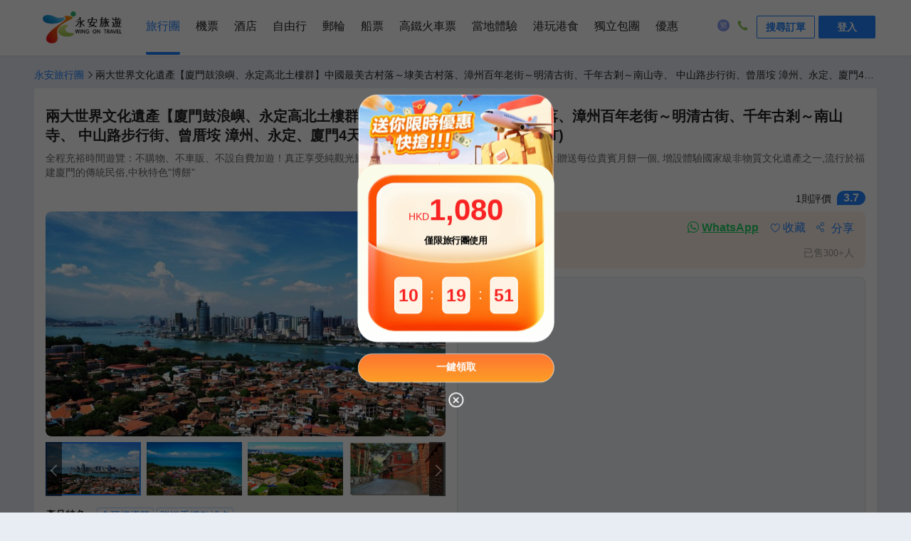

--- FILE ---
content_type: text/html; charset=utf-8
request_url: https://www.wingontravel.com/tours/detail-17763
body_size: 26807
content:
<!DOCTYPE html>
<html lang="zh-HK">
  <head>
    <title>兩大世界文化遺產【廈門鼓浪嶼、永定高北土樓群】中國最美古村落～埭美古村落、漳州百年老街～明清古街、千年古剎～南山寺、 中山路步行街、曾厝垵 漳州、永定、廈門4天升級純玩高鐵團 | 廈門，武夷山，福建旅行團 | 中國長線旅行團推薦2026- 永安旅遊</title>

    <meta charset="utf-8" />
    
    <meta name="keywords" content="廈門，武夷山，福建旅行團2026年1月優惠,廈門，武夷山，福建旅行團價格查詢及報團,預訂廈門，武夷山，福建旅行團,去廈門，武夷山，福建旅遊, 中國長線旅行團優惠,中國長線旅行團價格查詢及報團,預訂中國長線旅行團,去中國長線旅遊" />
     
    <meta name="description" content="全程充裕時間遊覽：不購物、不車販、不設自費加遊！真正享受純觀光旅遊！
中秋節特別安排:
9月14-18日出發團隊:贈送每位貴賓月餅一個,
增設體驗國家級非物質文化遺產之一,流行於福建廈門的傳統民俗,中秋特色&amp;#34;博餅&amp;#34;,廈門，武夷山，福建旅行團2026年1月優惠,廈門，武夷山，福建旅行團推薦,預訂廈門，武夷山，福建旅行團,廈門，武夷山，福建旅遊,廈門，武夷山，福建旅行團價格查詢及報名永安旅行團,首選永安旅遊wingontravel" />
    
  <meta property="og:title" content="兩大世界文化遺產【廈門鼓浪嶼、永定高北土樓群】中國最美古村落～埭美古村落、漳州百年老街～明清古街、千年古剎～南山寺、 中山路步行街、曾厝垵 漳州、永定、廈門4天升級純玩高鐵團 | 廈門，武夷山，福建旅行團 | 中國長線旅行團推薦2026- 永安旅遊" />
  <meta property="og:type" content="website" />
  <meta property="og:url" content="https://www.wingontravel.com/tours/detail-17763?share=1" />
  <meta property="og:image" content="https://image.wingon-travel.com/images/20m3312000oepd0p2CE2A_R_1242_698.jpg" />
  <meta property="og:site_name" content="永安旅遊" />
  <meta property="og:description" content="全程充裕時間遊覽：不購物、不車販、不設自費加遊！真正享受純觀光旅遊！
中秋節特別安排:
9月14-18日出發團隊:贈送每位貴賓月餅一個,
增設體驗國家級非物質文化遺產之一,流行於福建廈門的傳統民俗,中秋特色&amp;#34;博餅&amp;#34;,廈門，武夷山，福建旅行團2026年1月優惠,廈門，武夷山，福建旅行團推薦,預訂廈門，武夷山，福建旅行團,廈門，武夷山，福建旅遊,廈門，武夷山，福建旅行團價格查詢及報名永安旅行團,首選永安旅遊wingontravel" />
  
    <meta
      name="viewport"
      content="width=device-width, initial-scale=1.0, minimum-scale=1.0, maximum-scale=1.0, user-scalable=no"
    />
    <!-- 针对手持设备优化，主要是针对一些老的不识别viewport的浏览器，比如黑莓 -->
    <meta name="HandheldFriendly" content="true" />
    <!-- 微软的老式浏览器 -->
    <meta name="MobileOptimized" content="320" />
    <meta name="apple-mobile-web-app-capable" content="yes" />
    <!-- 启用 WebApp 全屏模式 -->
    <!--隐藏状态栏/设置状态栏颜色 -->
    <meta name="apple-mobile-web-app-status-bar-style" content="black-translucent" />
    <meta name="apple-touch-fullscreen" content="yes" />
    <!-- UC强制全屏 -->
    <meta name="full-screen" content="yes" />
    <!-- QQ强制全屏 -->
    <meta name="x5-fullscreen" content="true" />
    <!-- UC应用模式 -->
    <meta name="browsermode" content="application" />
    <!-- QQ应用模式 -->
    <meta name="x5-page-mode" content="app" />
    <meta name="apple-mobile-web-app-title" content="永安旅遊" />

    <link
      rel="apple-touch-icon"
      sizes="57x57"
      href="https://pages.ctrip.com/wingon-wireless-static/app-icons/icon-128x128.png"
    />
    <link
      rel="apple-touch-icon"
      sizes="128x128"
      href="https://pages.ctrip.com/wingon-wireless-static/app-icons/icon-128x128.png"
    />
    <link
      rel="apple-touch-icon"
      sizes="144x144"
      href="https://pages.ctrip.com/wingon-wireless-static/app-icons/icon-144x144.png"
    />

    <meta name="aresHost" content="https://static.tripcdn.com/modules/ibt/wireless-tours-web/prod/"><link rel="stylesheet" href="https://static.tripcdn.com/modules/ibt/wireless-tours-web/prod/tours/dist/stylesheets/common_14.0.2_20260128131225.css" crossorigin="anonymous">
<link rel="stylesheet" href="https://static.tripcdn.com/modules/ibt/wireless-tours-web/prod/tours/dist/stylesheets/crocodile-components-part1_14.0.2_20260128131225.css" crossorigin="anonymous">
<link rel="stylesheet" href="https://static.tripcdn.com/modules/ibt/wireless-tours-web/prod/tours/dist/stylesheets/crocodile-components-part2_14.0.2_20260128131225.css" crossorigin="anonymous">
<link rel="stylesheet" href="https://static.tripcdn.com/modules/ibt/wireless-tours-web/prod/tours/dist/stylesheets/tours-web_14.0.2_20260128131225.css" crossorigin="anonymous">
<link rel="preconnect" href="https://static.tripcdn.com/" crossorigin="anonymous">
<link rel="preload" href="https://static.tripcdn.com/modules/ibt/wireless-tours-web/prod/tours/dist/javascripts/trip_14.0.2_20260128131225.js" as="script" type="text/javascript" crossorigin="anonymous">
<link rel="preload" href="https://static.tripcdn.com/modules/ibt/wireless-tours-web/prod/tours/dist/javascripts/vendor_14.0.2_20260128131225.js" as="script" type="text/javascript" crossorigin="anonymous">
<link rel="preload" href="https://static.tripcdn.com/modules/ibt/wireless-tours-web/prod/tours/dist/javascripts/common_14.0.2_20260128131225.js" as="script" type="text/javascript" crossorigin="anonymous">
<link rel="preload" href="https://static.tripcdn.com/modules/ibt/wireless-tours-web/prod/tours/dist/javascripts/main_14.0.2_20260128131225.js" as="script" type="text/javascript" crossorigin="anonymous">
<link rel="preload" href="https://static.tripcdn.com/modules/ibt/wireless-tours-web/prod/tours/dist/javascripts/crocodile-component_14.0.2_20260128131225.js" as="script" type="text/javascript" crossorigin="anonymous">
    
    
    <link rel="canonical" href="https://www.wingontravel.com/tours/detail-17763" />
     <script>window.__crocodile_biz_config__={ 'multi_domain': '1','environment': '','m_domain': 'm.wingontravel.com','m_domain_a': 'm.hkwot.net','member_domain': 'members.wingontravel.com','member_domain_a': 'members.hkwot.net','resource_domain': 'webresource.wingontravel.com','resource_domain_a': 'webresource.hkwot.net','cuckoo_domain': 'cuckoo.wingontravel.com','cuckoo_domain_a': 'cuckoo.hkwot.net','web_push_api': 'webpush.wingontravel.com','web_push_public_key': 'BNlGTxwLFd_luWrJ3WUyGjDm8jWv0VwBOcFsEueh-44XVwKc9vK6IN83pYErkWyJXvxdOtoVIJzj-4-QlSLWypw','web_push_safari_website_pushID': 'web.com.wingontravel.webpush','web_moto_domain': 'secure.wingontravel.com','web_base_domain': 'www.wingontravel.com','ctrip_restful_domain': 'm.wingon-travel.com','dtpl_domain': 'https://{m_domain}/','dtpl_resourceDomain': 'https://{resource_domain}/','dtpl_cuckooDomain': 'https://{cuckoo_domain}/','dtpl_restfullApiHttps': 'https://{m_domain}/api/','dtpl_restfullApi': 'http://{m_domain}/api/','dtpl_webpushDomain': 'https://{webpush_domain}','dtpl_webMotoDomain': 'https://{web_moto_domain}','dtpl_webBaseDomain': 'https://{web_base_domain}','dtpl_ctripRestfulApi': 'https://{ctrip_restful_domain}/restapi/wotapi/','dtpl_insuranceInfoUrl': 'https://{web_base_domain}/members/insurance-info','pcFetchPath': 'https://sysapi.wot.com.hk/headerfooter/','ctripStaticResourcePath': 'https://pages.ctrip.com/wingon-wireless-static/','ctripAirLogoPath': 'https://pages.ctrip.com/wingon_airlogo/','baseUrl': '/tours/','systemCode': 'tbs','systemName': 'tours','canonicalUrl': 'https://www.wingontravel.com/tours/','wingonWireless': 'wingonwireless://' };</script> <script type="application/ld+json">{"@context":"https://schema.org","@type":"Organization","image":"https://pages.ctrip.com/wingon-wireless-static/logo/logo_v2.png","url":"https://www.wingontravel.com/","logo":"https://www.wingontravel.com/favicon.ico","name":"永安旅遊官方網站-全球酒店、機票、自由行套票、旅行團、郵輪預訂、船票、高鐵網上預訂|Wing On Travel","description":"永安旅遊Wing On Travel提供一站式旅遊服務, 擁有逾60年豐富經驗。服務包括網上預訂機票及酒店﹑旅行團﹑郵輪﹑自由行套票﹑高鐵票、澳門船票、本地遊﹑遊學﹑獨立包團, 網羅特價及廉航機票,專業領隊帶你遊走世界各地,永安旅遊網,幫你慳到盡。","telephone":"+852 2928 8882"}</script><script type="application/ld+json">{"@context":"https://schema.org","@type":"Product","name":"兩大世界文化遺產【廈門鼓浪嶼、永定高北土樓群】中國最美古村落～埭美古村落、漳州百年老街～明清古街、千年古剎～南山寺、 中山路步行街、曾厝垵 漳州、永定、廈門4天升級純玩高鐵團","image":["https://image.wingon-travel.com/images/20m3312000oepd0p2CE2A_R_1242_698.jpg","https://image.wingon-travel.com/images/20m6o12000of6a4pu65BB_R_1242_698.jpg","https://image.wingon-travel.com/images/20m5d12000og5h4mc5924_R_1242_698.jpg","https://image.wingon-travel.com/images/20m4n12000oentler9374_R_1242_698.jpg","https://image.wingon-travel.com/images/20m7412000oep580196A1_R_1242_698.jpg","https://image.wingon-travel.com/images/20m4w12000og77jyc5277_R_1242_698.jpg","https://image.wingon-travel.com/images/20m1f12000oflaneh18BE_R_1242_698.jpg","https://image.wingon-travel.com/images/20m3r12000ofk5bb26241_R_1242_698.jpg","https://image.wingon-travel.com/images/20m0g12000ofk6yyw7191_R_1242_698.jpg","https://image.wingon-travel.com/images/20m5j12000og72j2pF400_R_1242_698.jpg","https://image.wingon-travel.com/images/20m2v12000oflapu845DF_R_1242_698.jpg","https://image.wingon-travel.com/images/20m0o12000og7c1w6A41F_R_1242_698.jpg","https://image.wingon-travel.com/images/20m5g12000of5eu64612D_R_1242_698.jpg","https://image.wingon-travel.com/images/20m5b12000oepzlx81CCF_R_1242_698.jpg","https://image.wingon-travel.com/images/20m4d12000oep7jx4F26D_R_1242_698.jpg","https://image.wingon-travel.com/images/20m1o12000oeop8id2352_R_1242_698.jpg","https://image.wingon-travel.com/images/20m2s12000h0yrvjm064D_R_1242_698.jpg","https://image.wingon-travel.com/images/20m6612000ofjify1C1D5_R_1242_698.jpg","https://image.wingon-travel.com/images/20m6h12000l6d3ydh853B_R_1242_698.jpg","https://image.wingon-travel.com/images/20m5j12000oeq40zj15FE_R_1242_698.jpg","https://image.wingon-travel.com/images/0101r120006unrnrfAE3B_R_1242_698.jpg","https://image.wingon-travel.com/images/20m2d12000lc2tpvm7F46_R_1242_698.jpg","https://image.wingon-travel.com/images/20m5l12000oeph8i720C0_R_1242_698.jpg","https://image.wingon-travel.com/images/20m3712000of4i8j6D3E8_R_1242_698.jpg"],"description":"全程充裕時間遊覽：不購物、不車販、不設自費加遊！真正享受純觀光旅遊！\n中秋節特別安排:\n9月14-18日出發團隊:贈送每位貴賓月餅一個,\n增設體驗國家級非物質文化遺產之一,流行於福建廈門的傳統民俗,中秋特色\"博餅\"","sku":17763,"mpn":17763,"brand":{"@type":"Brand","name":"香港永安旅遊有限公司"},"review":[],"offers":{"@type":"Offer","url":"https://www.wingontravel.com/tours/detail-17763","priceCurrency":"HKD","price":0,"priceValidUntil":"2099-12-31","itemCondition":"http://schema.org/UsedCondition","availability":"https://schema.org/InStock"},"aggregateRating":{"@type":"AggregateRating","ratingValue":3.7,"reviewCount":1}}</script><link rel="stylesheet" type="text/css" media="screen" href="https://webresource.wingontravel.com/headerfooter/Content/css/header_footer.min.css?v=2.1"><link rel="stylesheet" type="text/css" media="screen" href="https://webresource.wingontravel.com/headerfooter/Content/icon/iconfont.min.css"><script type="text/javascript">  var MasterPageJS = {    userName: "",    environment: '',    contactQueryParams: function (params) {      query = "?";      for (var i = 0; i < params.length; i++) {        if (params[i]) {          query += params[i] + "&"        }      }      if (query == "?") {        query = ""      } else {        query = query.substr(0, query.length - 1)      }      return query    },    contactQueryFParms: function (url, fStr) {      if (fStr) {        if (url.indexOf(fStr) > 0) {          return url;        } else if (url.indexOf("?") > 0) {          url += "&" + fStr;        } else {          url += "?" + fStr;        }      }      return url;    },    getQueryStringByName: function (name) {      var result = location.search.match(new RegExp("[?&]" + name + "=([^&]+)", "i"));      if (result == null || result.length < 1) {        return ""      }      return result[1]    },    isRedirect: function() {      var isFromH5 = this.getQueryStringByName("isFromH5");      var agent = navigator.userAgent.toLowerCase();      if (agent.indexOf("iphone") > -1 || agent.indexOf("ipod") > -1 || agent.indexOf("windows phone") > -1 || (agent.indexOf("android") > -1 && screen.width < screen.height)) {        if (isFromH5 != "true" || isFromH5 == null) {          return true;        }      }      return false;    },    autoRedirect: function () {      if (this.isRedirect()) {        this.tbsRedirect();      }    },    tbsRedirect: function () {      var fparam = "fcid=online&fsid=tbs";      var homeUrl = /^http[s]?:\/\/tours.(uat.|test.|dev.)?wingontravel.com[\/]*(\?.*)?$/i;      var groupUrl = /^http[s]?:\/\/tours.(uat.|test.|dev.)?wingontravel.com\/group\/(\w+)-(\d+)[\/]*(\?.*)?$/i;      var descUrl = /^http[s]?:\/\/tours.(uat.|test.|dev.)?wingontravel.com\/dest\/(\w+)-(\d+)-(\d+)[\/]*(\?.*)?$/i;      var themeUrl = /^http[s]?:\/\/tours.(uat.|test.|dev.)?wingontravel.com\/theme\/(\w+)-(\d+)[\/]*(\?.*)?$/i;      var detailUrl = /^http[s]?:\/\/tours.(uat.|test.|dev.)?wingontravel.com\/detail\/(\w+)-(\d+)-(\d+)[\/]*(\?.*)?$/i;      var detailUrl2 = /^http[s]?:\/\/tours.(uat.|test.|dev.)?wingontravel.com\/detail\/(\w+)-(\d+)[\/]*(\?.*)?$/i;      if (groupUrl.test(location.href)) {        this.stop();        url = location.href.replace(groupUrl, "https://m.$1wingontravel.com/tours/list-categorygroup-6-$3-$2$4");        location.href = this.contactQueryFParms(url, fparam);      } else {        if (descUrl.test(location.href)) {          this.stop();          url = location.href.replace(descUrl, "https://m.$1wingontravel.com/tours/list-category-$3-$4-$2$5");          location.href = this.contactQueryFParms(url, fparam);        } else {          if (themeUrl.test(location.href)) {            this.stop();            url = location.href.replace(themeUrl, "https://m.$1wingontravel.com/tours/list-theme-$3$4");            location.href = this.contactQueryFParms(url, fparam);          } else {            if (detailUrl.test(location.href)) {              this.stop();              url = location.href.replace(detailUrl, "https://m.$1wingontravel.com/tours/detail-$3-$4-$2$5");              location.href = this.contactQueryFParms(url, fparam);            } else {              if (detailUrl2.test(location.href)) {                this.stop();                url = location.href.replace(detailUrl2, "https://m.$1wingontravel.com/tours/detail-$2-$3$4");                location.href = this.contactQueryFParms(url, fparam);              } else {                if (homeUrl.test(location.href)) {                  this.stop();                  url = location.href.replace(homeUrl, "https://m.$1wingontravel.com/tours/$2");                  location.href = this.contactQueryFParms(url, fparam);                }              }            }          }        }      }    },    stop: function () {      if (window.stop == undefined) {        try {          document.execCommand("Stop")        } catch (e) { }      } else {        window.stop()      }    },    addLoadEvent: function(func){      var oldonload = window.onload;      if(typeof window.onload!='function'){        window.onload=func;      }else{        window.onload=function () {          oldonload();          func();        }      }    }  };  try {    MasterPageJS.autoRedirect();  } catch (error) { };</script><script type="text/javascript" src="https://webresource.wingontravel.com/headerfooter/Content/js/masterpage.min.js" charset="utf-8"></script>
    <script>
      window._initialData_ = {"product":{"product":{"productID":17763,"productCode":"CEFAM04UHT","productType":2,"productName":"兩大世界文化遺產【廈門鼓浪嶼、永定高北土樓群】中國最美古村落～埭美古村落、漳州百年老街～明清古街、千年古剎～南山寺、 中山路步行街、曾厝垵 漳州、永定、廈門4天升級純玩高鐵團","description":"全程充裕時間遊覽：不購物、不車販、不設自費加遊！真正享受純觀光旅遊！\n中秋節特別安排:\n9月14-18日出發團隊:贈送每位貴賓月餅一個,\n增設體驗國家級非物質文化遺產之一,流行於福建廈門的傳統民俗,中秋特色\"博餅\"","englishDescription":"","defaultImagePath":"https://image.wingon-travel.com/images/20m3u12000oetth06FEF7.jpg","areaType":1,"areaTypeName":"中國長線","areaTypeSeoName":"ChinaLongHaul","onlineStatus":1,"departureCityID":58,"departureCityName":"香港","firstCategoryID":6763,"firstCategoryName":"廈門","countryNameRoute":",中國,","cityNameRoute":",漳州,永定,廈門,","cityIDRoute":",560,62441,25,","firstCategorySEOName":"xiamen","travelDays":4,"tourLineName":"廈門，武夷山，福建","tourLineID":76,"trafficType":16,"limit":{"ProductID":17763,"OnlineMaxQty":20,"OnlineHoldSeatMin":30,"OfflineMaxQty":50,"OfflineHoldSeatMin":180},"isRoomPriceAdditionalForceAdd":true,"isSingleAdditionalForceAdd":true,"brochureUrl":"https://file.wingon-travel.com/files/6/ibt_group_tour/20m1012000of57db989AB.pdf","isPayTICCost":true,"payConfig":{"CompanyID":174,"CompanyCode":"WOT","CompanyName":"香港永安旅遊有限公司","OrganizationID":198,"OrganizationCode":"EW","IsAllowedOnlineInsurance":true,"IsInsuranceRequired":false,"InsuranceArea":1},"extraInfoAheadDays":9999,"lowestPriceDate":"","videos":[],"isChoiceness":false,"commentQty":1,"commentScoreDesc":"","commentScore":3.7,"soldPassengerQty":"300+","qrCode":"https://image.wingon-travel.com/images/2bh2812000q66md38721B.png"},"productImages":[{"title":"鼓浪嶼","url":"https://image.wingon-travel.com/images/20m3312000oepd0p2CE2A_R_1242_698.jpg","bigImgUrl":"https://image.wingon-travel.com/images/20m3312000oepd0p2CE2A_R_1242_698.jpg","id":2439818},{"title":"鼓浪嶼","url":"https://image.wingon-travel.com/images/20m6o12000of6a4pu65BB_R_1242_698.jpg","bigImgUrl":"https://image.wingon-travel.com/images/20m6o12000of6a4pu65BB_R_1242_698.jpg","id":2439819},{"title":"鼓浪嶼","url":"https://image.wingon-travel.com/images/20m5d12000og5h4mc5924_R_1242_698.jpg","bigImgUrl":"https://image.wingon-travel.com/images/20m5d12000og5h4mc5924_R_1242_698.jpg","id":2440168},{"title":"鼓浪嶼","url":"https://image.wingon-travel.com/images/20m4n12000oentler9374_R_1242_698.jpg","bigImgUrl":"https://image.wingon-travel.com/images/20m4n12000oentler9374_R_1242_698.jpg","id":2439820},{"title":"鼓浪嶼","url":"https://image.wingon-travel.com/images/20m7412000oep580196A1_R_1242_698.jpg","bigImgUrl":"https://image.wingon-travel.com/images/20m7412000oep580196A1_R_1242_698.jpg","id":2439821},{"title":"永定高北土樓","url":"https://image.wingon-travel.com/images/20m4w12000og77jyc5277_R_1242_698.jpg","bigImgUrl":"https://image.wingon-travel.com/images/20m4w12000og77jyc5277_R_1242_698.jpg","id":2440144},{"title":"永定高北土樓~承啟樓","url":"https://image.wingon-travel.com/images/20m1f12000oflaneh18BE_R_1242_698.jpg","bigImgUrl":"https://image.wingon-travel.com/images/20m1f12000oflaneh18BE_R_1242_698.jpg","id":2440146},{"title":"永定高北土樓","url":"https://image.wingon-travel.com/images/20m3r12000ofk5bb26241_R_1242_698.jpg","bigImgUrl":"https://image.wingon-travel.com/images/20m3r12000ofk5bb26241_R_1242_698.jpg","id":2440164},{"title":"南山寺","url":"https://image.wingon-travel.com/images/20m0g12000ofk6yyw7191_R_1242_698.jpg","bigImgUrl":"https://image.wingon-travel.com/images/20m0g12000ofk6yyw7191_R_1242_698.jpg","id":2440165},{"title":"埭美古村落","url":"https://image.wingon-travel.com/images/20m5j12000og72j2pF400_R_1242_698.jpg","bigImgUrl":"https://image.wingon-travel.com/images/20m5j12000og72j2pF400_R_1242_698.jpg","id":2440166},{"title":"曾厝垵","url":"https://image.wingon-travel.com/images/20m2v12000oflapu845DF_R_1242_698.jpg","bigImgUrl":"https://image.wingon-travel.com/images/20m2v12000oflapu845DF_R_1242_698.jpg","id":2440167},{"title":"漳州明清古街","url":"https://image.wingon-travel.com/images/20m0o12000og7c1w6A41F_R_1242_698.jpg","bigImgUrl":"https://image.wingon-travel.com/images/20m0o12000og7c1w6A41F_R_1242_698.jpg","id":2440171},{"title":"承啟樓","url":"https://image.wingon-travel.com/images/20m5g12000of5eu64612D_R_1242_698.jpg","bigImgUrl":"https://image.wingon-travel.com/images/20m5g12000of5eu64612D_R_1242_698.jpg","id":2599442},{"title":"承啟樓","url":"https://image.wingon-travel.com/images/20m5b12000oepzlx81CCF_R_1242_698.jpg","bigImgUrl":"https://image.wingon-travel.com/images/20m5b12000oepzlx81CCF_R_1242_698.jpg","id":2599490},{"title":"世澤樓","url":"https://image.wingon-travel.com/images/20m4d12000oep7jx4F26D_R_1242_698.jpg","bigImgUrl":"https://image.wingon-travel.com/images/20m4d12000oep7jx4F26D_R_1242_698.jpg","id":2599610},{"title":"高北土樓","url":"https://image.wingon-travel.com/images/20m1o12000oeop8id2352_R_1242_698.jpg","bigImgUrl":"https://image.wingon-travel.com/images/20m1o12000oeop8id2352_R_1242_698.jpg","id":2599656},{"title":"高北土楼群","url":"https://image.wingon-travel.com/images/20m2s12000h0yrvjm064D_R_1242_698.jpg","bigImgUrl":"https://image.wingon-travel.com/images/20m2s12000h0yrvjm064D_R_1242_698.jpg","id":2599897},{"title":"南山寺","url":"https://image.wingon-travel.com/images/20m6612000ofjify1C1D5_R_1242_698.jpg","bigImgUrl":"https://image.wingon-travel.com/images/20m6612000ofjify1C1D5_R_1242_698.jpg","id":2599256},{"title":"中山路步行街","url":"https://image.wingon-travel.com/images/20m6h12000l6d3ydh853B_R_1242_698.jpg","bigImgUrl":"https://image.wingon-travel.com/images/20m6h12000l6d3ydh853B_R_1242_698.jpg","id":2687740},{"title":"中山路步行街","url":"https://image.wingon-travel.com/images/20m5j12000oeq40zj15FE_R_1242_698.jpg","bigImgUrl":"https://image.wingon-travel.com/images/20m5j12000oeq40zj15FE_R_1242_698.jpg","id":2599354},{"url":"https://image.wingon-travel.com/images/0101r120006unrnrfAE3B_R_1242_698.jpg","bigImgUrl":"https://image.wingon-travel.com/images/0101r120006unrnrfAE3B_R_1242_698.jpg","id":2687747},{"title":"曾厝垵","url":"https://image.wingon-travel.com/images/20m2d12000lc2tpvm7F46_R_1242_698.jpg","bigImgUrl":"https://image.wingon-travel.com/images/20m2d12000lc2tpvm7F46_R_1242_698.jpg","id":2690414},{"title":"曾厝垵步行街","url":"https://image.wingon-travel.com/images/20m5l12000oeph8i720C0_R_1242_698.jpg","bigImgUrl":"https://image.wingon-travel.com/images/20m5l12000oeph8i720C0_R_1242_698.jpg","id":2599834},{"title":"曾厝垵","url":"https://image.wingon-travel.com/images/20m3712000of4i8j6D3E8_R_1242_698.jpg","bigImgUrl":"https://image.wingon-travel.com/images/20m3712000of4i8j6D3E8_R_1242_698.jpg","id":2599763}],"remarks":[{"productID":17763,"remarkTypeID":1600568,"remarkID":928932,"remarkContent":"行程表上已列明團費所包括各項活動，部份自費活動會列明自費或顯示於自費項目表並均有機會安排客人參與，須視乎當地實際情況而定。","bigType":3,"bigTypeDesc":"自費行程備註","smallType":1,"smallTypeDesc":"自費行程備註","isCustomization":false},{"productID":17763,"remarkTypeID":1600573,"remarkID":928937,"remarkContent":"為使團友更充實旅程及增廣見聞，於各地自由活動時間，當地接待公司均樂意代為安排額外自費節目，費用包括交通費、停車費、入場費、導遊、領隊及司機超時工作費等。如活動需額外工作人員協助，小費則可隨心打賞。","bigType":3,"bigTypeDesc":"自費行程備註","smallType":1,"smallTypeDesc":"自費行程備註","isCustomization":false},{"productID":17763,"remarkTypeID":1600577,"remarkID":928941,"remarkContent":"以上自費項目將於到達該地區期間進行，並以安全為原則，及在時間許可下方可進行，但在客觀或非控制因素之特殊情況下，工作人員有權按環境作出適當安排，客人應自行決定參加與否。","bigType":3,"bigTypeDesc":"自費行程備註","smallType":1,"smallTypeDesc":"自費行程備註","isCustomization":false},{"productID":17763,"remarkTypeID":1600581,"remarkID":928945,"remarkContent":"團友在考慮參加自費活動時，尤其各項具危險性的活動，應先衡量個人年齡、體格、健康狀況，以及當時天氣環境及活動內容細節等，及考慮活動是否適合自己之需要，並根據實際情況，先徵詢醫生或專業人士之意見，以評估應否參與。","bigType":3,"bigTypeDesc":"自費行程備註","smallType":1,"smallTypeDesc":"自費行程備註","isCustomization":false},{"productID":17763,"remarkTypeID":1600584,"remarkID":928948,"remarkContent":"客人參與活動時，必須遵照一切安全守則，確保在最安全及最適當的情況下進行有關活動，並須承擔由此而引起的一切責任後果，包括意外傷亡及財物損失等。","bigType":3,"bigTypeDesc":"自費行程備註","smallType":1,"smallTypeDesc":"自費行程備註","isCustomization":false},{"productID":17763,"remarkTypeID":1600587,"remarkID":928951,"remarkContent":"自費節目倘因人數不足、天氣因素影響、自費節目額滿、宗教集會、公眾假期或非本公司控制範圍內而導致未能安排、改期或取消，工作人員將按實際情況通知客人及另作處理 。","bigType":3,"bigTypeDesc":"自費行程備註","smallType":1,"smallTypeDesc":"自費行程備註","isCustomization":false},{"productID":17763,"remarkTypeID":1600589,"remarkID":928953,"remarkContent":"小童收費按當地標準，如歲數、高度等。","bigType":3,"bigTypeDesc":"自費行程備註","smallType":1,"smallTypeDesc":"自費行程備註","isCustomization":false},{"productID":17763,"remarkTypeID":1600591,"remarkID":928955,"remarkContent":"以上交通時間以單程點對點的行車時間作預計。而活動時間當中包括~說明、準備、等候及活動正式進行的預計時間。","bigType":3,"bigTypeDesc":"自費行程備註","smallType":1,"smallTypeDesc":"自費行程備註","isCustomization":false},{"productID":17763,"remarkTypeID":1600593,"remarkID":928957,"remarkContent":"以上價目表之活動價錢及資訊只供參考，如有更改，一切以當地接待單位提供為準。","bigType":3,"bigTypeDesc":"自費行程備註","smallType":1,"smallTypeDesc":"自費行程備註","isCustomization":false},{"productID":17763,"remarkTypeID":854575,"remarkID":300112,"remarkContent":"顧客需繳付外遊費之 0.15% 作為『印花成本』。","bigType":4,"bigTypeDesc":"預訂須知","smallType":4,"smallTypeDesc":"預訂須知","isCustomization":false,"isHighLight":false},{"productID":17763,"remarkTypeID":854578,"remarkID":300113,"remarkContent":"★以上圖片僅供參考，一切以實物為準。","bigType":4,"bigTypeDesc":"預訂須知","smallType":4,"smallTypeDesc":"預訂須知","isCustomization":true,"isHighLight":false},{"productID":17763,"remarkTypeID":854580,"remarkID":300114,"remarkContent":"★根據旅遊業監管局(旅監局)發出的指令，持牌旅行代理商如因『迫不得已理由取消外遊旅行團』，處理退款時可徵收退票費，及本公司訂列收取之每位手續費為港幣$300；有關退票費，交通服務供應商或會因應個別出發日期之航班、加班機或包機而徵收較高之退票費甚或不設退票，確實金額以交通服務供應商之最終回覆為準；就旅監局發出的指令，請瀏覽旅監局網站(https://tia.org.hk/)。 ","bigType":4,"bigTypeDesc":"預訂須知","smallType":4,"smallTypeDesc":"預訂須知","isCustomization":true,"isHighLight":false},{"productID":17763,"remarkTypeID":854582,"remarkID":300115,"remarkContent":"★確保消費者權益，請詳閱「旅行團報名及責任細則」，客人可向分行職員索取或參閱收據或報名表背頁，並可於永安旅遊網站(www.wingontravel.com)下載最新版本。 ","bigType":4,"bigTypeDesc":"預訂須知","smallType":4,"smallTypeDesc":"預訂須知","isCustomization":true,"isHighLight":false},{"productID":17763,"remarkTypeID":854584,"remarkID":300116,"remarkContent":"★客人可於永安網站查閱或於報名時向分行索取「旅客須知」，以便於出發前作好適當準備。 ","bigType":4,"bigTypeDesc":"預訂須知","smallType":4,"smallTypeDesc":"預訂須知","isCustomization":true,"isHighLight":false},{"productID":17763,"remarkTypeID":854586,"remarkID":300117,"remarkContent":"★確實團費均以報團當時為準，旺季加幅另行通知。 ","bigType":4,"bigTypeDesc":"預訂須知","smallType":4,"smallTypeDesc":"預訂須知","isCustomization":true,"isHighLight":false},{"productID":17763,"remarkTypeID":854588,"remarkID":300118,"remarkContent":"★以上行程價格及其相關費用(例如手續費、稅項及旅遊業監管局印花成本等)可在永安旅遊網站查看或向分行職員查詢。 ","bigType":4,"bigTypeDesc":"預訂須知","smallType":4,"smallTypeDesc":"預訂須知","isCustomization":true,"isHighLight":false},{"productID":17763,"remarkTypeID":854590,"remarkID":300119,"remarkContent":"★團費已包含服務供應商提供之團體優惠，如行程單張沒有註明，客人不會再另外獲得服務供應商提供優惠的差額退款。","bigType":4,"bigTypeDesc":"預訂須知","smallType":4,"smallTypeDesc":"預訂須知","isCustomization":true,"isHighLight":false},{"productID":17763,"remarkTypeID":854592,"remarkID":300120,"remarkContent":"★行程、膳食及住宿的先後次序，以當地接待安排為準，如有調動，恕不另行通知。","bigType":4,"bigTypeDesc":"預訂須知","smallType":4,"smallTypeDesc":"預訂須知","isCustomization":true,"isHighLight":false},{"productID":17763,"remarkTypeID":854594,"remarkID":300121,"remarkContent":"★行程表所列載的航班資料、交通、行程、酒店住宿及膳食等安排，將可能因應不同出發日期而有所變動，詳情請參閱收據備註，恕不另行通知。如此等變動於報名後發生，則本公司會作個別通知。 ","bigType":4,"bigTypeDesc":"預訂須知","smallType":4,"smallTypeDesc":"預訂須知","isCustomization":true,"isHighLight":false},{"productID":17763,"remarkTypeID":854597,"remarkID":300122,"remarkContent":"★參團者必須於報名時購買永安旅遊代辦之外遊樂旅遊保險計劃或已具備綜合旅遊保險。","bigType":4,"bigTypeDesc":"預訂須知","smallType":4,"smallTypeDesc":"預訂須知","isCustomization":true,"isHighLight":false},{"productID":17763,"remarkTypeID":854599,"remarkID":300123,"remarkContent":"★由即日起，旅客入住中國境內酒店時，公安機關會透過酒店前台向旅客一併採集人像信息。","bigType":4,"bigTypeDesc":"預訂須知","smallType":4,"smallTypeDesc":"預訂須知","isCustomization":true,"isHighLight":false},{"productID":17763,"remarkTypeID":854601,"remarkID":300124,"remarkContent":"★如出發前天氣情況不穩定(暴雨警告或颱風懸掛期間)團隊會視乎實際安全情況，由領隊個別致電通知確認出發與否。如回程期間天氣情況不穩定(暴雨警告或颱風懸掛期間)團隊視乎實際安全情況，由領隊因應情況作出較理想的安排，旅行社亦會相應配合，唯因天氣問題產生的其他額外費用，均由客人承擔，敬請留意。","bigType":4,"bigTypeDesc":"預訂須知","smallType":4,"smallTypeDesc":"預訂須知","isCustomization":true,"isHighLight":false},{"productID":17763,"remarkTypeID":854604,"remarkID":300125,"remarkContent":"★凡單人或單數(如三人)報名者，必須補付單人房附加費，敬請留意。","bigType":4,"bigTypeDesc":"預訂須知","smallType":4,"smallTypeDesc":"預訂須知","isCustomization":true,"isHighLight":false},{"productID":17763,"remarkTypeID":854607,"remarkID":300126,"remarkContent":"★如團隊人數為10人或以下，團隊或不設領隊，但仍設當地導遊接待，本公司將於出發前三天向客人發出集合資料短訊，旅行團服務費已包括：當地導遊、旅遊車司機及工作人員，於完團前個別向團友收取。每位全程合共(港幣)：$520。","bigType":4,"bigTypeDesc":"預訂須知","smallType":4,"smallTypeDesc":"預訂須知","isCustomization":true,"isHighLight":false},{"productID":17763,"remarkTypeID":854609,"remarkID":300127,"remarkContent":"★旅行團服務費已包括：領隊、當地導遊、旅遊車司機及工作人員，於完團前個別向團友收取。每位全程合共(港幣)：$520。","bigType":4,"bigTypeDesc":"預訂須知","smallType":4,"smallTypeDesc":"預訂須知","isCustomization":true,"isHighLight":false},{"productID":17763,"remarkTypeID":854611,"remarkID":300128,"remarkContent":"★網速、穩定程度及有效期須視乎當地供應商而定，如因個別智能手機或上網裝置之問題而未能使用上網服務，本公司恕不另作補償。 ","bigType":4,"bigTypeDesc":"預訂須知","smallType":4,"smallTypeDesc":"預訂須知","isCustomization":true,"isHighLight":false},{"productID":17763,"remarkTypeID":854613,"remarkID":300129,"remarkContent":"★高鐵行李規定，每位乘客的行李重量不超過20kg(成人)/10kg(小童)，長、闊、高相加不超過130cm。","bigType":4,"bigTypeDesc":"預訂須知","smallType":4,"smallTypeDesc":"預訂須知","isCustomization":true,"isHighLight":false},{"productID":17763,"remarkTypeID":854615,"remarkID":300130,"remarkContent":"★為使閣下可提早準備旅程，當繳交全部款項後，由分行職員講解旅遊資訊。 ","bigType":4,"bigTypeDesc":"預訂須知","smallType":4,"smallTypeDesc":"預訂須知","isCustomization":true,"isHighLight":false},{"productID":17763,"remarkTypeID":854617,"remarkID":300131,"remarkContent":"★因應景區政策，往返鼓浪嶼渡輪採用實名制，客人需出示證件登船，因此客人必須隨身攜帶回鄉咭，敬請注意! ","bigType":4,"bigTypeDesc":"預訂須知","smallType":4,"smallTypeDesc":"預訂須知","isCustomization":true,"isHighLight":false},{"productID":17763,"remarkTypeID":854619,"remarkID":300132,"remarkContent":"★客人於旅程期間敬請妥善保管及愛惜耳機，如有任何損毀或遺失，需自行負責耳機之賠償費用(港幣$300/部)。","bigType":4,"bigTypeDesc":"預訂須知","smallType":4,"smallTypeDesc":"預訂須知","isCustomization":true,"isHighLight":false},{"productID":17763,"remarkTypeID":854621,"remarkID":300133,"remarkContent":"香港出發高鐵團注意事項：\n客人必須於報名時提交正確中、英文姓名*及證件號碼，以給予鐵路公司作出票之用。如出票後因錯名，\n錯證件號或出發日期而更改，需辦理退票及重購\n手續，如因此導致未能重新出票及成行，有關責任須由客人承擔，本公司概不負責。\n( * 中、英姓名需與證件所示相同)","bigType":4,"bigTypeDesc":"預訂須知","smallType":4,"smallTypeDesc":"預訂須知","isCustomization":true,"isHighLight":false},{"productID":17763,"remarkTypeID":1600569,"remarkID":928933,"remarkContent":"本產品全程不設購物點。","bigType":4,"bigTypeDesc":"預訂須知","smallType":6,"smallTypeDesc":"特別約定","isCustomization":false,"isHighLight":false},{"productID":17763,"remarkTypeID":1600582,"remarkID":928946,"remarkContent":"提供手機數據SIM卡（每位成人一張）。","bigType":4,"bigTypeDesc":"預訂須知","smallType":6,"smallTypeDesc":"特別約定","isCustomization":false,"isHighLight":false},{"productID":17763,"remarkTypeID":1600585,"remarkID":928949,"remarkContent":"為每位貴賓安排一部輕便導賞耳機","bigType":4,"bigTypeDesc":"預訂須知","smallType":6,"smallTypeDesc":"特別約定","isCustomization":false,"isHighLight":false},{"productID":17763,"remarkTypeID":854576,"remarkID":300112,"remarkContent":"顧客需繳付外遊費之 0.15% 作為『印花成本』。","bigType":5,"bigTypeDesc":"特別提示","smallType":1,"smallTypeDesc":"特別提示","isCustomization":false,"isHighLight":false},{"productID":17763,"remarkTypeID":1230646,"remarkID":558994,"remarkContent":"香港西九龍站集合，坐高鐵/和諧號列車香港往返漳州/廈門，輕鬆舒適。","bigType":8,"bigTypeDesc":"費用說明","smallType":1,"smallTypeDesc":"費用包含","isCustomization":true,"isHighLight":false},{"productID":17763,"remarkTypeID":1230647,"remarkID":558998,"remarkContent":"酒店：根據行程表內所列之酒店或同級，以兩人共用一房為標準。單人房附加費則以一人佔一房為準。","bigType":8,"bigTypeDesc":"費用說明","smallType":1,"smallTypeDesc":"費用包含","isCustomization":true,"isHighLight":false},{"productID":17763,"remarkTypeID":1230648,"remarkID":559006,"remarkContent":"膳食：行程表內所列之團餐，交通服務供應商所提供之膳食則以其最終安排為準。","bigType":8,"bigTypeDesc":"費用說明","smallType":1,"smallTypeDesc":"費用包含","isCustomization":true,"isHighLight":false},{"productID":17763,"remarkTypeID":1230649,"remarkID":559011,"remarkContent":"交通：採用空氣調節遊覽車，開關冷暖氣需根據當地條例執行。","bigType":8,"bigTypeDesc":"費用說明","smallType":1,"smallTypeDesc":"費用包含","isCustomization":true,"isHighLight":false},{"productID":17763,"remarkTypeID":1230650,"remarkID":559016,"remarkContent":"觀光：各項遊覽節目均按照行程表內所列之遊覽節目及入場費用為根據。","bigType":8,"bigTypeDesc":"費用說明","smallType":1,"smallTypeDesc":"費用包含","isCustomization":true,"isHighLight":false},{"productID":17763,"remarkTypeID":1230651,"remarkID":559022,"remarkContent":"嬰兒收費為行政手續費，不包坐位、酒店、膳食及交通安排。","bigType":8,"bigTypeDesc":"費用說明","smallType":1,"smallTypeDesc":"費用包含","isCustomization":true,"isHighLight":false},{"productID":17763,"remarkTypeID":1230639,"remarkID":558956,"remarkContent":"旅遊證件及各國入境簽證費用。","bigType":8,"bigTypeDesc":"費用說明","smallType":2,"smallTypeDesc":"費用不含","isCustomization":true,"isHighLight":false},{"productID":17763,"remarkTypeID":1230640,"remarkID":558962,"remarkContent":"給予導遊/領隊/司機/工作人員之旅行團服務費；景區工作人員、餐廳侍應生、酒店、機場及各類交通工具之行李生之服務費。","bigType":8,"bigTypeDesc":"費用說明","smallType":2,"smallTypeDesc":"費用不含","isCustomization":true,"isHighLight":false},{"productID":17763,"remarkTypeID":1230641,"remarkID":558968,"remarkContent":"額外附加費、稅項及行李超重費用。","bigType":8,"bigTypeDesc":"費用說明","smallType":2,"smallTypeDesc":"費用不含","isCustomization":true,"isHighLight":false},{"productID":17763,"remarkTypeID":1230642,"remarkID":558974,"remarkContent":"行程表列以外之觀光節目。","bigType":8,"bigTypeDesc":"費用說明","smallType":2,"smallTypeDesc":"費用不含","isCustomization":true,"isHighLight":false},{"productID":17763,"remarkTypeID":1230643,"remarkID":558979,"remarkContent":"因交通阻延、罷工、颱風或其他突發情況而非本公司所能控制而引致之額外費用。","bigType":8,"bigTypeDesc":"費用說明","smallType":2,"smallTypeDesc":"費用不含","isCustomization":true,"isHighLight":false},{"productID":17763,"remarkTypeID":1230644,"remarkID":558985,"remarkContent":"永安旅遊綜合旅遊保險。","bigType":8,"bigTypeDesc":"費用說明","smallType":2,"smallTypeDesc":"費用不含","isCustomization":true,"isHighLight":false},{"productID":17763,"remarkTypeID":1230645,"remarkID":558990,"remarkContent":"旅遊業監管局印花成本。","bigType":8,"bigTypeDesc":"費用說明","smallType":2,"smallTypeDesc":"費用不含","isCustomization":true,"isHighLight":false}],"tourRouteSegment":[{"fold":false,"showNavLength":4,"productId":17763,"id":632936,"title":"香港西九龍站─(乘高鐵)─深圳北/福田站─(轉乘高鐵「和諧號」)─漳州#─素有中國最美古村落之稱～埭美古村落─漳州百年老街～明清古街─晚餐【石斛燉鮑魚風味宴】","englishTitle":"","journey":[{"eventTitle":"美食","description":"/","type":4,"mealTypeDesc":"午餐","relationText":"或","projects":[]},{"eventTitle":"美食","description":"石斛燉鮑魚風味宴","type":4,"mealTypeDesc":"晚餐","relationText":"或","projects":[]},{"eventTitle":"酒店","description":"漳州龍海明發國際酒店或裕元大酒店或鑽石酒店","type":7,"relationText":"或","projects":[]},{"eventTitle":"其他","description":"酒店免費提供wifi設備，覆蓋範圍需視乎酒店安排。","type":8,"projects":[]},{"eventTitle":"其他","description":"#由於香港往來漳州班次較少，因應車票供應及車次時間，亦有可能選乘香港直達漳州之班次。","type":8,"projects":[]},{"eventTitle":"景點","description":"","type":5,"relationText":"或","projects":[{"hotelLevel":{"text":"diamond"},"images":[],"introductionName":"明清古街","content":"反映明清時期漳州文化特色最為集中和最具代表性的地方，至今保留著大批明清時期的古市井、古民居建築群。街區佔地26公頃，較為完整地保留了明清時期的古街格局和民居特色，高大雄渾的牌坊、石板鋪就的街、別具風情的騎樓、暗紅瓦片的屋頂，古色古香。","specialIntroductionId":10341}]},{"eventTitle":"景點","description":"","type":5,"relationText":"或","projects":[{"hotelLevel":{"text":"diamond"},"images":[],"introductionName":"閩系紅磚建築群~埭美古村落","content":"擁有五百多年歷史的古厝群傍水而建，古厝群排列整齊劃一、錯落有致。古厝的紅磚瓦、灰白牆、燕兒脊都散發著特有的閩南風情。數百年來村民都遵從祖訓，完整保留村落的格局，而有「中國歷史文化名村」、「閩南水上第一村」的美譽。","specialIntroductionId":8620}]}]},{"fold":false,"showNavLength":4,"productId":17763,"id":632937,"title":"漳州─千年古剎～南山寺─南靖─午餐【漳州健美鴨風味】─《世界文化遺產》高北土樓群【有「圓樓之王」美譽~承啟樓、「博士樓」之稱~僑福樓及世澤樓、五雲樓等】─晚餐【永定青花瓷客家盆菜宴】","englishTitle":"","journey":[{"eventTitle":"美食","description":"酒店內","type":4,"mealTypeDesc":"早餐","relationText":"或","projects":[]},{"eventTitle":"美食","description":"漳州健美鴨風味\t","type":4,"mealTypeDesc":"午餐","relationText":"或","projects":[]},{"eventTitle":"美食","description":"永定青花瓷客家盆菜宴","type":4,"mealTypeDesc":"晚餐","relationText":"或","projects":[]},{"eventTitle":"酒店","description":"永定土樓王子酒店或芳圓度假酒店","type":7,"relationText":"或","projects":[]},{"eventTitle":"其他","description":"酒店免費提供wifi設備，覆蓋範圍需視乎酒店安排。","type":8,"projects":[]},{"eventTitle":"景點","description":"","type":5,"relationText":"或","projects":[{"hotelLevel":{"text":"diamond"},"images":[{"isCover":false,"title":"承啟樓","alt":"承啟樓","path":"https://image.wingon-travel.com/images/20m5g12000of5eu64612D_R_668_342.jpg","url":"https://image.wingon-travel.com/images/20m5g12000of5eu64612D_R_828_620.jpg","bigUrl":"https://image.wingon-travel.com/images/20m5g12000of5eu64612D_R_828_620.jpg"},{"isCover":false,"title":"承啟樓","alt":"承啟樓","path":"https://image.wingon-travel.com/images/20m5b12000oepzlx81CCF_R_668_342.jpg","url":"https://image.wingon-travel.com/images/20m5b12000oepzlx81CCF_R_828_620.jpg","bigUrl":"https://image.wingon-travel.com/images/20m5b12000oepzlx81CCF_R_828_620.jpg"},{"isCover":false,"title":"世澤樓","alt":"世澤樓","path":"https://image.wingon-travel.com/images/20m4d12000oep7jx4F26D_R_668_342.jpg","url":"https://image.wingon-travel.com/images/20m4d12000oep7jx4F26D_R_828_620.jpg","bigUrl":"https://image.wingon-travel.com/images/20m4d12000oep7jx4F26D_R_828_620.jpg"},{"isCover":false,"title":"高北土樓","alt":"高北土樓","path":"https://image.wingon-travel.com/images/20m1o12000oeop8id2352_R_668_342.jpg","url":"https://image.wingon-travel.com/images/20m1o12000oeop8id2352_R_828_620.jpg","bigUrl":"https://image.wingon-travel.com/images/20m1o12000oeop8id2352_R_828_620.jpg"},{"isCover":false,"title":"高北土楼群","alt":"高北土楼群","path":"https://image.wingon-travel.com/images/20m2s12000h0yrvjm064D_R_668_342.jpg","url":"https://image.wingon-travel.com/images/20m2s12000h0yrvjm064D_R_828_620.jpg","bigUrl":"https://image.wingon-travel.com/images/20m2s12000h0yrvjm064D_R_828_620.jpg"}],"introductionName":"《世界文化遺產》永定高北土樓群","content":"數十座土樓依山傍水而建，屹立在群山的懷抱中，樓中彌漫著濃郁的鄉村氣息。其中五雲樓建於明代，歷史最為悠久；而承啟樓則由四個環環相套的同心圓樓組成，是圈數最多的圓樓，素有「圓樓之王」的美譽。","specialIntroductionId":913}]},{"eventTitle":"景點","description":"","type":5,"relationText":"或","projects":[{"hotelLevel":{"text":"diamond"},"images":[{"isCover":false,"title":"南山寺","alt":"南山寺","path":"https://image.wingon-travel.com/images/20m6612000ofjify1C1D5_R_958_540.jpg","url":"https://image.wingon-travel.com/images/20m6612000ofjify1C1D5_R_828_620.jpg","bigUrl":"https://image.wingon-travel.com/images/20m6612000ofjify1C1D5_R_828_620.jpg"}],"introductionName":"漳州八大名勝之一～南山寺","content":"南背靠丹霞山，北面向九龍江，面積430000多平方呎。原名「報劬崇福禪寺」，是漳州八大名勝之一，為典型的漢傳佛教寺廟風格，中軸線分別為天王殿、大雄寶殿、藏經閣。據記載始建於唐朝，是聞名海內外有一千二百多年歷史的佛教大寺院。","specialIntroductionId":7218}]}]},{"fold":false,"showNavLength":4,"productId":17763,"id":632938,"title":"永定─廈門─熱門打卡點之一文藝小漁村～曾厝垵步行街─車遊七彩環島路─網紅打卡點～中山路步行街─晚餐【廈門炒麵線風味】","englishTitle":"","journey":[{"eventTitle":"美食","description":"酒店內\t","type":4,"mealTypeDesc":"早餐","relationText":"或","projects":[]},{"eventTitle":"美食","description":"於曾厝垵步行街自理","type":4,"mealTypeDesc":"午餐","relationText":"或","projects":[]},{"eventTitle":"美食","description":"廈門炒麵線風味","type":4,"mealTypeDesc":"晚餐","relationText":"或","projects":[]},{"eventTitle":"酒店","description":"廈門翔鷺國際酒店或藍灣半島酒店或森海麗景酒店或亨龍花園酒店","type":7,"relationText":"或","projects":[]},{"eventTitle":"其他","description":"酒店免費提供wifi設備，覆蓋範圍需視乎酒店安排。","type":8,"projects":[]},{"eventTitle":"景點","description":"","type":5,"relationText":"或","projects":[{"subId":10524164,"name":"中山路步行街","score":4.6,"hotelLevel":{"text":"diamond"},"cityId":25,"images":[{"isCover":false,"title":"中山路步行街","alt":"中山路步行街","path":"https://image.wingon-travel.com/images/20m5j12000oeq40zj15FE_R_668_342.jpg","url":"https://image.wingon-travel.com/images/20m5j12000oeq40zj15FE_R_828_620.jpg","bigUrl":"https://image.wingon-travel.com/images/20m5j12000oeq40zj15FE_R_828_620.jpg"},{"isCover":false,"title":"中山路步行街","alt":"中山路步行街","path":"https://image.wingon-travel.com/images/20m6h12000l6d3ydh853B_R_668_342.jpg","url":"https://image.wingon-travel.com/images/20m6h12000l6d3ydh853B_R_828_620.jpg","bigUrl":"https://image.wingon-travel.com/images/20m6h12000l6d3ydh853B_R_828_620.jpg"},{"isCover":true,"path":"https://image.wingon-travel.com/images/0101r120006unrnrfAE3B_R_668_342.jpg","url":"https://image.wingon-travel.com/images/0101r120006unrnrfAE3B_R_828_620.jpg","bigUrl":"https://image.wingon-travel.com/images/0101r120006unrnrfAE3B_R_828_620.jpg"}],"introductionName":"中山路步行街","content":"中山路始建於1925年，連接中山公園和鼓浪嶼兩個重要景區。沿街均為閩南風格的騎樓建築，極具特色。","specialIntroductionId":925}]},{"eventTitle":"景點","description":"","type":5,"relationText":"或","projects":[{"hotelLevel":{"text":"diamond"},"images":[{"isCover":false,"title":"曾厝垵步行街","alt":"曾厝垵步行街","path":"https://image.wingon-travel.com/images/20m5l12000oeph8i720C0_R_668_342.jpg","url":"https://image.wingon-travel.com/images/20m5l12000oeph8i720C0_R_828_620.jpg","bigUrl":"https://image.wingon-travel.com/images/20m5l12000oeph8i720C0_R_828_620.jpg"},{"isCover":false,"title":"曾厝垵","alt":"曾厝垵","path":"https://image.wingon-travel.com/images/20m3712000of4i8j6D3E8_R_668_342.jpg","url":"https://image.wingon-travel.com/images/20m3712000of4i8j6D3E8_R_828_620.jpg","bigUrl":"https://image.wingon-travel.com/images/20m3712000of4i8j6D3E8_R_828_620.jpg"},{"isCover":false,"title":"曾厝垵","alt":"曾厝垵","path":"https://image.wingon-travel.com/images/20m2d12000lc2tpvm7F46_R_668_342.jpg","url":"https://image.wingon-travel.com/images/20m2d12000lc2tpvm7F46_R_828_620.jpg","bigUrl":"https://image.wingon-travel.com/images/20m2d12000lc2tpvm7F46_R_828_620.jpg"}],"introductionName":"曾厝垵","content":"座落在廈門的環島路上，由一條質樸的臨海漁村緩緩蛻變成了如今炙手可熱的文化創意村。這裡有客棧與小清新風格的店鋪，匯集美食及文藝，感受獨特的文化氣息。","specialIntroductionId":6394}]}]},{"fold":false,"showNavLength":4,"productId":17763,"id":632939,"title":"廈門─《世界文化遺產》鼓浪嶼(包乘渡輪往返)─【遊覽萬國建築群(外觀日本領事館、英國領事館舊址、協和禮拜堂、天主教堂等)】─廈門─(乘高鐵「和諧號」)─深圳北/福田站─(轉乘高鐵)─香港西九龍#","englishTitle":"","journey":[{"eventTitle":"美食","description":"酒店內\t","type":4,"mealTypeDesc":"早餐","relationText":"或","projects":[]},{"eventTitle":"美食","description":"於鼓浪嶼島上自理\t","type":4,"mealTypeDesc":"午餐","relationText":"或","projects":[]},{"eventTitle":"其他","description":"#由於廈門往來香港班次較少，因應車票供應及車次時間，亦有可能選乘廈門直達香港之班次。","type":8,"projects":[]},{"eventTitle":"景點","description":"","type":5,"relationText":"或","projects":[{"hotelLevel":{"text":"diamond"},"images":[],"introductionName":"《世界文化遺產》鼓浪嶼遊遍萬國建築，感受小島風情","content":"《世界文化遺產》鼓浪嶼(遊遍萬國建築，感受小島風情)\r<br>島上保留許多具有中外建築風格的建築，有中國傳統的飛檐翹角的廟宇、小巧玲瓏的日本屋舍，也有19世紀歐陸風格的教堂和西方國家領事館等，故有「萬國建築博覽會」之稱。鼓浪嶼除了靚景，美食隨處可見。其中龍頭路商業街兩邊的小店一家接一家，可品嚐廈門當地特色美食、人氣小吃。","specialIntroductionId":6358}]}]}],"wotLabels":[{"LabelId":25,"LabelName":"含耳機導覽","LabelType":7,"IsExposed":true,"Sort":1,"IsEnabled":true,"EffectiveDateType":1,"Description":"","MappingCreateTime":"2025-03-17 03:28:21"},{"LabelId":24,"LabelName":"贈送手機數據卡","LabelType":7,"IsExposed":true,"Sort":2,"IsEnabled":true,"EffectiveDateType":1,"Description":"","MappingCreateTime":"2025-03-17 03:28:21"},{"LabelId":235,"LabelName":"潮玩高鐵","LabelType":4,"IsExposed":false,"Sort":2,"Priority":30,"IsEnabled":true,"EffectiveDateType":1,"Description":"","MappingCreateTime":"2025-03-17 03:33:10"},{"LabelId":1,"LabelName":"無購物","LabelType":1,"IsExposed":true,"Sort":3,"IsEnabled":true,"EffectiveDateType":1,"Description":"本產品全程不設購物點。","MappingCreateTime":"2025-03-17 03:28:21"},{"LabelId":197,"LabelName":"人氣中國 ","LabelType":4,"IsExposed":false,"Sort":3,"Priority":21,"IsEnabled":true,"EffectiveDateType":1,"Description":"","MappingCreateTime":"2025-03-17 03:33:10"},{"LabelId":149,"LabelName":"皇牌高鐵純玩","LabelType":4,"IsExposed":false,"Sort":4,"Priority":11,"IsEnabled":true,"EffectiveDateType":1,"Description":"","MappingCreateTime":"2025-03-17 03:33:10"},{"LabelId":212,"LabelName":"高鐵優惠團","LabelType":4,"IsExposed":false,"Sort":5,"Priority":11,"IsEnabled":true,"EffectiveDateType":1,"Description":"","MappingCreateTime":"2025-03-17 03:33:10"},{"LabelId":122,"LabelName":"復活節高鐵團","LabelType":4,"IsExposed":false,"Sort":6,"Priority":11,"IsEnabled":true,"EffectiveDateType":1,"Description":"","MappingCreateTime":"2025-03-17 03:33:10"}],"diamondData":{"diamondLevelUrl":"https://www.wingontravel.com/promotion/activity/tour-grading"},"commentSumarry":{"count":1,"scoreName":"","score":3.7},"salePoints":[{"productID":17763,"propertyID":3169138,"propertySort":1,"propertyContent":"全程充裕時間遊覽：不購物、不車販、不設自費加遊！真正享受純觀光旅遊！\n【高鐵往返】香港西九龍站集合及解散，乘高鐵漳州進、廈門出，輕鬆舒適。","propertyType":0,"propertyCategory":1},{"productID":17763,"propertyID":3169139,"propertySort":2,"propertyContent":"【探索世遺】暢遊兩大《世界文化遺產》： 遊覽【高北土樓群】，感受福建土樓的歷史及文化；廈門海上花園【鼓浪嶼】(包乘渡輪往)，被譽為「中國最美的城區」。","propertyType":0,"propertyCategory":1},{"productID":17763,"propertyID":3169140,"propertySort":3,"propertyContent":"【感受閩南】體驗閩南文化風情：參觀中國最美的古村落~埭美古村落、漳州百年老街~明清古街、千年古剎~南山寺。","propertyType":0,"propertyCategory":1},{"productID":17763,"propertyID":3169141,"propertySort":4,"propertyContent":"【品嚐地道】享用當地特色風情美食，包括漳州健美鴨風味、永定青花瓷客家盆菜宴、石斛燉鮑魚風味等。","propertyType":0,"propertyCategory":1},{"productID":17763,"propertyID":3169142,"propertySort":5,"propertyContent":"中秋節特別安排:\n9月14-18日出發團隊:贈送每位貴賓月餅一個,\n增設體驗國家級非物質文化遺產之一,流行於福建廈門的傳統民俗,中秋特色\"博餅\"","propertyType":0,"propertyCategory":1},{"productID":17763,"propertyID":3169143,"propertySort":6,"propertyContent":"【升級貼心】每位貴賓安排一部輕便導賞耳機，隨時隨地清楚聆聽導遊講解及保證廣東話導遊!(註1)","propertyType":0,"propertyCategory":1},{"productID":17763,"propertyID":3169144,"propertySort":7,"propertyContent":"【通訊無阻】免費提供手機數據SIM卡(每位成人一張)，精彩旅程馬上可以和家人、朋友分享，通訊無間斷。(註5)","propertyType":0,"propertyCategory":1}],"airlines":[],"optionArrangements":[],"bagInfo":{}}}
    </script>
  </head>

  <body>
    <div id="maskPanel" onclick="clickMaskPanel(this)"></div><div class="wg-site-header"><div class="wg-site-wraper"><div class="wg-site-logo"><a href="https://www.wingontravel.com/" title="永安旅遊"></a></div><div class="wg-site-nav" id="wgSiteNav"><div class="wg-site-nav-scrollbar"><ul id="wg-site-header-ul" class="wg-site-nav-ul"><li id="wg-site-header-tours" class="wg-site-on"><a href="https://www.wingontravel.com/tours/" onclick="recordHeaderOutboundLink(this, '主站首頁', 'header_Tours');">旅行團</a></li><li id="wg-site-header-flights" ><a href="https://www.wingontravel.com/flight/" onclick="recordHeaderOutboundLink(this, '主站首頁', 'header_Flights');">機票</a></li><li id="wg-site-header-hotels" ><a href="https://www.wingontravel.com/hotel/" onclick="recordHeaderOutboundLink(this, '主站首頁', 'header_Hotels');">酒店</a></li><li id="wg-site-header-package" ><a href="https://www.wingontravel.com/package/" onclick="recordHeaderOutboundLink(this, '主站首頁', 'header_Packages');">自由行</a></li><li id="wg-site-nav-lark-wide" ><a href="https://www.wingontravel.com/cruises/" onclick="recordHeaderOutboundLink(this, '主站首頁', 'header_Cruises');">郵輪</a></li><li id="wg-site-header-ferry" ><a href="https://www.wingontravel.com/ferry/" onclick="recordHeaderOutboundLink(this, '主站首頁', 'header_Ferry');">船票</a></li><li id="wg-site-header-train" ><a href="https://www.wingontravel.com/train/" onclick="recordHeaderOutboundLink(this, '主站首頁', 'header_Train');">高鐵火車票</a></li><li id="wg-site-header-Leisure"><a href="https://www.wingontravel.com/things-to-do/" onclick="recordHeaderOutboundLink(this, '主站首頁', 'header_Leisure');">當地體驗</a></li><li id="wg-site-header-local" ><a href="https://www.wingontravel.com/local/" onclick="recordHeaderOutboundLink(this, '主站首頁', 'header_Local');">港玩港食</a></li><li id="wg-site-header-customized" ><a href="https://www.wingontravel.com/custom-travel/" onclick="recordHeaderOutboundLink(this, '主站首頁', 'header_Customized');">獨立包團</a></li><li id="wg-site-header-sales" ><a href="https://www.wingontravel.com/promotion/" onclick="recordHeaderOutboundLink(this, '主站首頁', 'header_Sales');">優惠</a></li></ul></div></div><div class="header-account_not_login"  id="headerNotLogin"><div class="header_safetyCode_btn" onclick="openNewHeaderWindows('https://www.wingontravel.com/members/query/order','点击搜尋訂單')"  >搜尋訂單</div><div class="header_loginin_btn" onclick="crm_login.headerQuickLogin()">登入</div></div><div class="header-account" style="display: none;" id="headerAccount"><div class="header-account-login"  ><div class="wg-site-banner-item"><span class="header-wg-site-header-hr">|</span></div><div class="person-icon"><i class="iconfont icon-icpersonfill"></i></div><div class="btn-login" onmousedown="loginActive(this)" onmouseup="loginDefault(this)" ontouchstart="loginActive(this)" ontouchend="loginDefault(this)"><a id="header_login_btn" rel="nofollow"  target="_blank" onclick="menuLogHeaderWindows('https://www.wingontravel.com/members/index')">帳戶</a></div></div><div class="header-account-panel" ><ul><li onmouseenter="headerIconEnter('header_userinfo_icon')" onmouseleave="headerIconLeave('header_userinfo_icon')"><i class="header_userinfo_icon"></i><span class="header-login-li-span" onclick="openNewHeaderWindows('https://www.wingontravel.com/members/index','點擊我的帳戶')" >我的</span></li><li onmouseenter="headerIconEnter('header_orders_icon')" onmouseleave="headerIconLeave('header_orders_icon')"><i class="header_orders_icon"></i><span class="header-login-li-span"  onclick="openNewHeaderWindows('https://www.wingontravel.com/members/orders','點擊我的訂單')" >我的訂單</span></li><li onmouseenter="headerIconEnter('header_points_icon')" onmouseleave="headerIconLeave('header_points_icon')"><i class="header_points_icon"></i><span class="header-login-li-span" onclick="openNewHeaderWindows('https://www.wingontravel.com/members/points','點擊我的積分')" >積分</span></li><li onmouseenter="headerIconEnter('header_coupon_icon')" onmouseleave="headerIconLeave('header_coupon_icon')"><i class="header_coupon_icon"></i><span class="header-login-li-span" onclick="openNewHeaderWindows('https://www.wingontravel.com/members/coupon','點擊我的優惠券')" >優惠券</span></li><li onmouseenter="headerIconEnter('header_favorite_icon')" onmouseleave="headerIconLeave('header_favorite_icon')"><i class="header_favorite_icon"></i><span class="header-login-li-span" onclick="openNewHeaderWindows('https://www.wingontravel.com/members/favorite','點擊我的收藏')" >收藏</span></li><li onmouseenter="headerIconEnter('header_profile_icon')" onmouseleave="headerIconLeave('header_profile_icon')"><i class="header_profile_icon"></i><span class="header-login-li-span"  onclick="openNewHeaderWindows('https://www.wingontravel.com/members/profile','點擊個人資料')" >個人資料</span></li><div class="header-logout-line"></div><li class="header-logout-btn"  onclick="headerLogout('点击登出')"  ><span class="header-login-li-span" >登出</span></li></ul></div></div><div class="wg-site-header-banner" ><div class="wg-site-banner-item wb-site-language-nochange"><i id="language-icon" class="iconfont icon-ictc" title="語言"></i><div class="wb-site-language-change wg-site-language" style="height:98px;"><ul><li onclick="recordHeaderOutboundLink(this, '主站首頁', 'header_Language_HK'); changeLangAndCurr('header_Language_HK')" data="HK">繁體中文</li><li onclick="recordHeaderOutboundLink(this, '主站首頁', 'header_Language_EN'); changeLangAndCurr('header_Language_EN')" data="EN">English</li></ul></div></div><div class="wg-site-banner-item wb-site-contactus"><i class="iconfont icon-iccontactus"></i><div class="contact-us-warp contact-us-warp-new"><div class="contact-us-section-content"><span class="contact-us-section-title">客戶服務時間</span><div>                            【機票、酒店、旅行團、郵輪假期、自由行】 <br>星期一至日：9:00am-9:00pm <br><br>【會籍及積分查詢】 <br>星期一至五：9:00am - 1:00pm、2:00pm - 6:00pm <br>(公眾假期除外)                        </div></div><div class="contact-us-divider"></div><div class="contact-us-section-content"><span class="contact-us-section-title">WhatsApp報名/查詢</span><div class="contact-us-whatsapp-item"><span class="contact-us-warp-new-span" onclick="openNewHeaderWindows('https://api.whatsapp.com/send/?phone=85268278191','点击whatsapp')">旅行團報名及查詢</span><img class="contact-us-whatsapp-icon" src="https://webresource.wingontravel.com/headerfooter/Content/images/whatapp.png" alt="whatsapp"/></div><div class="contact-us-whatsapp-item"><span class="contact-us-warp-new-span" onclick="openNewHeaderWindows('https://api.whatsapp.com/send/?phone=85290822291','点击whatsapp')" alt="whatsapp">機票、酒店及自由行訂單查詢</span><img class="contact-us-whatsapp-icon" src="https://webresource.wingontravel.com/headerfooter/Content/images/whatapp.png" alt="whatsapp"/></div></div><div class="contact-us-divider"></div><div class="contact-us-section-content"><span class="contact-us-section-title">致電永安旅遊客戶服務熱線</span><div><p class="header-service-phone-title">報名及查詢熱線 +852 2928 8882 </p><p class="header-service-phone-title"></p></div></div></div></div></div><div class="wg-site-header-menu"><i class="iconfont icon-menu" id="headerMenu" onclick="changeNav(this)"></i></div></div></div><div id="google-login-content"><div class="google-login-model" id="oauth-google" style="visibility: hidden"><div class="google-login-gift-content"><div class="google-login-gift"><div class="google-login-gift-img"><div class="header-oauth-google-gift"></div></div><div class="google-login-gift-title">登入即享會員優惠</div></div><div class="google-email-chk-div"><input type="checkbox" class="google-email-chk" checked="checked"  id="google-oauth-accept-email" /><span class="google-email-chk-title" title="取得你的同意後，我們可使用你的個人資料以推廣本公司旅遊產品及服務。">我希望收到最新的優惠資訊！</span><i title="取得你的同意後，我們可使用你的個人資料以推廣本公司旅遊產品及服務。" class="header-oauth-google-question"></i></div></div><div class="google-container" id="google-content"></div></div><div id="g_id_onload"         data-client_id="875410070550-8qck70guloedo55468k1uqsagqb84t1a.apps.googleusercontent.com"         data-context="signin"         data-prompt_parent_id="google-content"         data-cancel_on_tap_outside="false"         data-moment_callback="continueWithNextIdp"         data-use_fedcm_for_prompt="false"         data-auto_select="true"         data-state_cookie_domain=".wingontravel.com"         data-callback="handleCredentialResponse"></div><input type="hidden" id="googleRootdomain" value=".wingontravel.com/" /><input type="hidden" id="headerCuckooSystemCode" value="Tours" /><input type="hidden" id="headerCuckooSite" value="https://cuckoo.wingontravel.com/" /><input type="hidden" id="isOpenGoogleOAuthID" value="true" /></div><script type="text/javascript" src="https://webresource.wingontravel.com/headerfooter/Content/js/header.query.min.js" charset="utf-8"></script><script type="text/javascript" src="https://webresource.wingontravel.com/headerfooter/Content/js/header-master-info.js?v=1.6" charset="utf-8"></script><script type="text/javascript">    MasterPageJS = typeof MasterPageJS == "undefined" ? {} : MasterPageJS;    MasterPageJS.setHeader = function () {        var name = MasterPageJS.userName;        var headerNotLoginDiv = document.getElementById("headerNotLogin");        var headerLoginDiv =  document.getElementById("headerAccount");        var loginPanel = document.querySelector("#headerAccount .header-account-panel");        var btnLogins = document.querySelectorAll("#headerAccount .header-account-login a");        var headmenuDisplay = header_jq.$(".wg-site-header-menu").css("display");        if (btnLogins && btnLogins.length > 0) {            if (name != undefined && name != "") {                if (loginPanel) {                    var localUrl = window.location.href;                    if (localUrl != null && localUrl.indexOf("/members/") != -1) {                        loginPanel.style.display = "none";                    } else {                        loginPanel.style.display = "";                    }                }                btnLogins[0].innerText = "帳戶";                headerNotLoginDiv.style.display="none";                if(headmenuDisplay != null && (headmenuDisplay == '' ||  headmenuDisplay == 'block') && header_jq.$("#headerMenu").hasClass("iconfont icon-menu")) {                    headerLoginDiv.style.display="none";                } else {                    headerLoginDiv.style.display = "inline-block";                }            }            else {                headerLoginDiv.style.display = "none";                if(headmenuDisplay != null && (headmenuDisplay == '' ||  headmenuDisplay == 'block')) {                    headerNotLoginDiv.style.display="none";                    btnLogins[0].innerText = "登入";                } else {                    headerNotLoginDiv.style.display="inline-block";                }            }        }    };    MasterPageJS.selectChannel = function (channel) {        var items = document.querySelectorAll("#wg-site-header-ul>li");        for (var i = 0; i < items.length; i++) {            var item = items[i];            if (undefined != item.getAttribute("class") && item.id && item.id.indexOf('wg-site-header-') >= 0) {                items[i].setAttribute("class", "");            }        }        var selectedChannel = document.getElementById("wg-site-header-" + channel);        if (undefined != selectedChannel) {            selectedChannel.setAttribute("class", "wg-site-on");        }    };    MasterPageJS.setHeader();    MasterPageJS.closeIE8 = function () {        document.getElementById("wg-short-back").style.display = "none";        document.getElementById("wg-site-ie8-pop-wrap").style.display = "none";        return false;    };    function openNewHeaderWindows(url,eventContent){        if (typeof crmHeaderUbt != "undefined") {            var eventName = 'person_process';            if (eventContent != null && eventContent == '点击搜尋訂單') {                eventName = 'log_click_screen';            }            crmHeaderUbt.pushUbtEventFun(eventName,eventContent);        }        window.open(url,"_blank");    }    function menuLogHeaderWindows(url){        var logintxt = header_jq.$("#header_login_btn").text();        if (logintxt != null && logintxt=='登入') {            crm_login.headerQuickLogin();        } else {            window.open(url,"_blank");        }    }    function recordHeaderOutboundLink(link, category, action) {        try {            if (typeof recordOutboundLink != "undefined") {                recordOutboundLink(link, category, action);            }        } catch (err) {}    }    window.onresize = function(){        MasterPageJS.setHeader();    }</script>

    <!-- 这里为了避免Crocodile.components.showHeader报错，始终隐藏原始H5头部 -->
    <div id="appdownload" class="hidden"></div>
    <div id="headerview" class="hidden"></div>

    <div id="main" class="mainview">
      <div class="main-viewport"><div class="page-detail csr-view" data-reactroot=""><div class="page-main"><nav class="breadcrumb-component ellipsis1"><a href="https://www.wingontravel.com/tours/" target="_blank" rel="noreferrer"><span>永安旅行團</span></a><span class="more-component "><i class="wg-icon-back rotate180"></i></span><span>兩大世界文化遺產【廈門鼓浪嶼、永定高北土樓群】中國最美古村落～埭美古村落、漳州百年老街～明清古街、千年古剎～南山寺、 中山路步行街、曾厝垵 漳州、永定、廈門4天升級純玩高鐵團(CEFAM04UHT)</span></nav><div class="product-penal"><div class="detail-desc"><h1 class="product-name ellipsis2" title="兩大世界文化遺產【廈門鼓浪嶼、永定高北土樓群】中國最美古村落～埭美古村落、漳州百年老街～明清古街、千年古剎～南山寺、 中山路步行街、曾厝垵 漳州、永定、廈門4天升級純玩高鐵團(CEFAM04UHT)">兩大世界文化遺產【廈門鼓浪嶼、永定高北土樓群】中國最美古村落～埭美古村落、漳州百年老街～明清古街、千年古剎～南山寺、 中山路步行街、曾厝垵 漳州、永定、廈門4天升級純玩高鐵團(CEFAM04UHT)</h1><p class="product-desc">全程充裕時間遊覽：不購物、不車販、不設自費加遊！真正享受純觀光旅遊！
中秋節特別安排:
9月14-18日出發團隊:贈送每位貴賓月餅一個,
增設體驗國家級非物質文化遺產之一,流行於福建廈門的傳統民俗,中秋特色&quot;博餅&quot;</p><div class="airlines-comment flex"><div class="comment-info"><span class="count">1<!-- -->則評價</span><span class="score">3.7</span></div></div></div><div class="product-penal-content flex flex-space-between"><div class="content-left"><div class="component-video-slider detail-img-slider"><div class="detail-slider-box switch-content"><div class="wg-components-slider seo-slider-pic"><ul class="slider-list"><li class="slider-item" style="width:562px;height:316.125px"><img src="https://image.wingon-travel.com/images/20m3312000oepd0p2CE2A_R_1242_698.jpg" alt="鼓浪嶼" style="width:100%;height:100%;object-fit:cover;display:block"/></li></ul><div class="slider-img-nav" style="height:78px"><div class="icon-u icon-pre"></div><div class="slider-wrapper"><ul style="width:1000px"><li class="nav-item active"><img src="https://image.wingon-travel.com/images/20m3312000oepd0p2CE2A_R_1242_698.jpg" alt="鼓浪嶼"/></li><li class="nav-item "><img src="https://image.wingon-travel.com/images/20m6o12000of6a4pu65BB_R_1242_698.jpg" alt="鼓浪嶼"/></li><li class="nav-item "><img src="https://image.wingon-travel.com/images/20m5d12000og5h4mc5924_R_1242_698.jpg" alt="鼓浪嶼"/></li><li class="nav-item "><img src="https://image.wingon-travel.com/images/20m4n12000oentler9374_R_1242_698.jpg" alt="鼓浪嶼"/></li></ul></div><div class="icon-u icon-next"></div></div></div></div></div><div class="feature-wrap flex flex-column"><div class="label-wrap flex flex-row"><h2 class="title">產品特色</h2><div class="tbs-label-wrapper"><div class="lables-wrapper"><div class="tbs-labels"><span class="tbs-label product" id="25">含耳機導覽</span><span class="tbs-label product" id="24">贈送手機數據卡</span></div></div></div></div><div class="service-wrap flex flex-row"><h2 class="title">服務保障</h2><div class="content"><i class="protect-icon"></i><span>無購物</span><i class="wg-icon-back arrow-right"></i></div></div><div class="sale-points-wrap flex flex-full"><h2 class="title">產品賣點</h2><ul class="list"><li class="item">全程充裕時間遊覽：不購物、不車販、不設自費加遊！真正享受純觀光旅遊！
【高鐵往返】香港西九龍站集合及解散，乘高鐵漳州進、廈門出，輕鬆舒適。</li><li class="item">【探索世遺】暢遊兩大《世界文化遺產》： 遊覽【高北土樓群】，感受福建土樓的歷史及文化；廈門海上花園【鼓浪嶼】(包乘渡輪往)，被譽為「中國最美的城區」。</li><li class="item">【感受閩南】體驗閩南文化風情：參觀中國最美的古村落~埭美古村落、漳州百年老街~明清古街、千年古剎~南山寺。</li><li class="item">【品嚐地道】享用當地特色風情美食，包括漳州健美鴨風味、永定青花瓷客家盆菜宴、石斛燉鮑魚風味等。</li><li class="item">中秋節特別安排:
9月14-18日出發團隊:贈送每位貴賓月餅一個,
增設體驗國家級非物質文化遺產之一,流行於福建廈門的傳統民俗,中秋特色&quot;博餅&quot;</li><li class="item">【升級貼心】每位貴賓安排一部輕便導賞耳機，隨時隨地清楚聆聽導遊講解及保證廣東話導遊!(註1)</li><li class="item">【通訊無阻】免費提供手機數據SIM卡(每位成人一張)，精彩旅程馬上可以和家人、朋友分享，通訊無間斷。(註5)</li></ul></div></div></div><div class="content-right"><div class="detail-next flex flex-space-between flex-center-y"><div class="price-info"><div class="flex flex-full flex-center-y"><p class="price-now"><span class="detail-unit">HKD</span><span class="detail-amount"><span>0<span>+</span></span></span></p></div></div><div class="feature-info"><div class="button-wrap flex flex-space-between flex-center-y"><div class="whatsapp-service-wrapper-btn"><i class="wg-icon-whatsapp wg-icon"></i><span>WhatsApp</span></div><div class="detail-fav cursor flex flex-center-y flex-space-between"><i class="fav-icon transition-150ms wg-icon-fav"></i><span>收藏</span></div><div class="share-content cursor share-switch"><i class="wg-icon-share share-switch"></i> <span class="share-switch">分享</span></div></div><div class="sales">已售300+人</div></div></div><div class="detail-calendar"><div class="wg-component-calendar calendar-slider web-calendar-price sketch" style="height:460px"></div><div class="calendar-tips flex flex-center-y flex-space-between"><span class="flex flex-center-y">日曆顯示為港幣人均起價</span><div class="flex"><span class="grouped-tips  flex-center-y"><i class="grouped"></i>已成團</span><span class="to-grouped-tips  flex-center-y"><i class="to-grouped"></i>快將成團</span></div></div></div></div></div></div><div class="booking-area"><div class="top"><div class="flex flex-center-y flex-space-between ticket-main"><div class="left flex-center-y"><div class="ticket-choose-slot " style="width:200px"><div class="label">線路</div><div class="choose-slot flex flex-center-y" style="padding:0"><div class="sketch"></div></div></div><div class="ticket-choose-slot " style="width:180px"><div class="label">出發日期</div><div class="choose-slot flex flex-center-y" style="padding:0"><div class="sketch"></div></div></div><div class="ticket-choose-slot " style="width:80px"><div class="label">成人</div><div class="choose-slot flex flex-center-y" style="padding:0"><div class="sketch"></div></div></div><div class="ticket-choose-slot " style="width:92px"><div class="label">小童(2~11歲)</div><div class="choose-slot flex flex-center-y" style="padding:0"><div class="sketch"></div></div></div><div class="ticket-choose-slot " style="width:92px"><div class="label">嬰兒(0~1歲)</div><div class="choose-slot flex flex-center-y" style="padding:0"><div class="sketch"></div></div></div><div class="ticket-choose-slot " style="width:80px"><div class="label">房間數</div><div class="choose-slot flex flex-center-y" style="padding:0"><div class="sketch"></div></div></div></div><div class="right flex flex-center-y"><div class="account-wrap sketch" style="width:150px;height:30px"></div><div class="next-btn disable">開始預訂</div></div></div></div><div class="booking-main"><div class="groups flex"><div class="title">出發團號</div><div class="item-wrap"><div class="item sketch" style="width:168px"></div></div></div><div class="airline flex"><div class="title">航班資訊</div><div class="item-wrap flex"><div class="item sketch" style="width:300px"></div></div></div><div class="discount-wrap"><p class="title"><span class="icon-biz icon-biz-gift-second"></span>額外優惠</p><table border="0" class="discount-table"><thead><td></td><td>優惠項目</td><td>單價</td><td>數量</td><td>優惠總額</td><td></td></thead><tbody><tr><td class="select-row"></td><td class="item-row"><div class="sketch" style="width:80px;height:20px"></div></td><td class="charge-item"><div class="sketch" style="width:40px;height:20px"></div></td><td class="num-row"></td><td class="discount-row"><div class="sketch" style="width:80px;height:20px"></div></td><td class="choose-row"></td></tr></tbody></table></div><div class="insurance-wrap"><div class="title-wrap"><span class="insuranceImg"></span><span class="title">旅遊保險</span><span class="title-tip">COVID-19可延伸至醫療費用及緊急支援</span></div><div class="insurance-main sketch" style="padding:10px 0"></div><div class="notice">本保險只適用於香港出發之客戶。若閣下選擇購買此保險計劃，即確認已閱讀、明白及接受其保單條款、客戶聲明及收集個人資料目的及第三者權益聲明；保險證書一經簽發，恕不退還任何保費。蘇黎世保險有限公司負責承保及處理一切保障及賠償事宜，香港永安旅遊有限公司(FA3248)為其委任之一般業務保險代理。保險業監管局(IA)將就此保單按適用比率收取徵費(如有)。徵費將由蘇黎世按指定安排匯出。詳情請瀏覽http://www.zurich.com.hk/ia-levy。旅遊業監管局(TIA)建議旅客出發前購買旅遊保險。</div></div></div></div><section class="detail-section-list detail-addition-info"><div class="dtab-container detail-tabs"><div class="tab-hearder"><ul class="tab-mod"><li class="tab-item tab-current">行程介绍</li><li class="tab-item ">費用說明</li><li class="tab-item ">預訂須知</li><li class="tab-item ">自費項目</li><li class="tab-item ">簽證說明</li><li class="tab-item ">特别提示</li><li class="tab-item ">評價</li><li class="tab-item ">責任細則</li><li class="tab-item ">下載行程</li><li class="tab-item ">推薦產品</li></ul></div></div><div class="tab-content"><section class="scroll-section journey-wrap" id="journey"><div class="section-title-wrap"><h2 class="section-title">行程介紹</h2></div><div class="flex"><div class="section-navigator"><ul><li class="active">Day <!-- -->1</li><li class="">Day <!-- -->2</li><li class="">Day <!-- -->3</li><li class="">Day <!-- -->4</li></ul></div><div class="section-main journey-main"><div class="hourney-section flex" id="navigator-day-0"><div class="left flex-column flex-center-y"><div class="circle"></div><div class="line"></div></div><div class="right"><div class="hourney-header flex"><div class="day flex flex-center-xy"><span>Day <!-- -->1</span></div><div class="title"><div class="zh-title">香港西九龍站─(乘高鐵)─深圳北/福田站─(轉乘高鐵「和諧號」)─漳州#─素有中國最美古村落之稱～埭美古村落─漳州百年老街～明清古街─晚餐【石斛燉鮑魚風味宴】</div></div></div><div class="detail-wrap"><div class="detail-item"><div class="name flex"><span class="base-icon icon-eat"></span>午餐</div><div class="item-container"><div class="summery">/</div><div class="relation-text">或</div></div></div><div class="detail-item"><div class="name flex"><span class="base-icon icon-eat"></span>晚餐</div><div class="item-container"><div class="summery">石斛燉鮑魚風味宴</div><div class="relation-text">或</div></div></div><div class="detail-item"><div class="name flex"><span class="base-icon undefined"></span>酒店</div><div class="item-container"><div class="summery">漳州龍海明發國際酒店或裕元大酒店或鑽石酒店</div><div class="relation-text">或</div></div></div><div class="detail-item"><div class="name flex"><span class="base-icon undefined"></span>其他</div><div class="item-container"><div class="summery">酒店免費提供wifi設備，覆蓋範圍需視乎酒店安排。</div></div></div><div class="detail-item"><div class="name flex"><span class="base-icon undefined"></span>其他</div><div class="item-container"><div class="summery">#由於香港往來漳州班次較少，因應車票供應及車次時間，亦有可能選乘香港直達漳州之班次。</div></div></div><div class="detail-item"><div class="name flex"><span class="base-icon icon-traffic"></span>景點</div><div class="item-container"><div class="project"><div class="project-header flex flex-center-y"><span class="project-name not-link-project-name">明清古街</span></div><div class="introduction"><span class="introduction-name">明清古街<!-- -->： </span><span>反映明清時期漳州文化特色最為集中和最具代表性的地方，至今保留著大批明清時期的古市井、古民居建築群。街區佔地26公頃，較為完整地保留了明清時期的古街格局和民居特色，高大雄渾的牌坊、石板鋪就的街、別具風情的騎樓、暗紅瓦片的屋頂，古色古香。</span></div></div><div class="relation-text">或</div></div></div><div class="detail-item"><div class="name flex"><span class="base-icon icon-traffic"></span>景點</div><div class="item-container"><div class="project"><div class="project-header flex flex-center-y"><span class="project-name not-link-project-name">閩系紅磚建築群~埭美古村落</span></div><div class="introduction"><span class="introduction-name">閩系紅磚建築群~埭美古村落<!-- -->： </span><span>擁有五百多年歷史的古厝群傍水而建，古厝群排列整齊劃一、錯落有致。古厝的紅磚瓦、灰白牆、燕兒脊都散發著特有的閩南風情。數百年來村民都遵從祖訓，完整保留村落的格局，而有「中國歷史文化名村」、「閩南水上第一村」的美譽。</span></div></div><div class="relation-text">或</div></div></div></div></div></div><div class="hourney-section flex" id="navigator-day-1"><div class="left flex-column flex-center-y"><div class="circle"></div><div class="line"></div></div><div class="right"><div class="hourney-header flex"><div class="day flex flex-center-xy"><span>Day <!-- -->2</span></div><div class="title"><div class="zh-title">漳州─千年古剎～南山寺─南靖─午餐【漳州健美鴨風味】─《世界文化遺產》高北土樓群【有「圓樓之王」美譽~承啟樓、「博士樓」之稱~僑福樓及世澤樓、五雲樓等】─晚餐【永定青花瓷客家盆菜宴】</div></div></div><div class="detail-wrap"><div class="detail-item"><div class="name flex"><span class="base-icon icon-eat"></span>早餐</div><div class="item-container"><div class="summery">酒店內</div><div class="relation-text">或</div></div></div><div class="detail-item"><div class="name flex"><span class="base-icon icon-eat"></span>午餐</div><div class="item-container"><div class="summery">漳州健美鴨風味	</div><div class="relation-text">或</div></div></div><div class="detail-item"><div class="name flex"><span class="base-icon icon-eat"></span>晚餐</div><div class="item-container"><div class="summery">永定青花瓷客家盆菜宴</div><div class="relation-text">或</div></div></div><div class="detail-item"><div class="name flex"><span class="base-icon undefined"></span>酒店</div><div class="item-container"><div class="summery">永定土樓王子酒店或芳圓度假酒店</div><div class="relation-text">或</div></div></div><div class="detail-item"><div class="name flex"><span class="base-icon undefined"></span>其他</div><div class="item-container"><div class="summery">酒店免費提供wifi設備，覆蓋範圍需視乎酒店安排。</div></div></div><div class="detail-item"><div class="name flex"><span class="base-icon icon-traffic"></span>景點</div><div class="item-container"><div class="project"><div class="project-header flex flex-center-y"><span class="project-name not-link-project-name">《世界文化遺產》永定高北土樓群</span></div><div class="image-wrap"><div class="image-item"><img src="https://image.wingon-travel.com/images/20m5g12000of5eu64612D_R_828_620.jpg" alt="承啟樓"/><div class="image-title">承啟樓</div></div><div class="image-item"><img src="https://image.wingon-travel.com/images/20m5b12000oepzlx81CCF_R_828_620.jpg" alt="承啟樓"/><div class="image-title">承啟樓</div></div><div class="image-item"><img src="https://image.wingon-travel.com/images/20m4d12000oep7jx4F26D_R_828_620.jpg" alt="世澤樓"/><div class="image-title">世澤樓</div></div><div class="image-item"><img src="https://image.wingon-travel.com/images/20m1o12000oeop8id2352_R_828_620.jpg" alt="高北土樓"/><div class="image-title">高北土樓</div></div><div class="image-item"><img src="https://image.wingon-travel.com/images/20m2s12000h0yrvjm064D_R_828_620.jpg" alt="高北土楼群"/><div class="image-title">高北土楼群</div></div></div><div class="introduction"><span class="introduction-name">《世界文化遺產》永定高北土樓群<!-- -->： </span><span>數十座土樓依山傍水而建，屹立在群山的懷抱中，樓中彌漫著濃郁的鄉村氣息。其中五雲樓建於明代，歷史最為悠久；而承啟樓則由四個環環相套的同心圓樓組成，是圈數最多的圓樓，素有「圓樓之王」的美譽。</span></div></div><div class="relation-text">或</div></div></div><div class="detail-item"><div class="name flex"><span class="base-icon icon-traffic"></span>景點</div><div class="item-container"><div class="project"><div class="project-header flex flex-center-y"><span class="project-name not-link-project-name">漳州八大名勝之一～南山寺</span></div><div class="image-wrap"><div class="image-item"><img src="https://image.wingon-travel.com/images/20m6612000ofjify1C1D5_R_828_620.jpg" alt="南山寺"/><div class="image-title">南山寺</div></div></div><div class="introduction"><span class="introduction-name">漳州八大名勝之一～南山寺<!-- -->： </span><span>南背靠丹霞山，北面向九龍江，面積430000多平方呎。原名「報劬崇福禪寺」，是漳州八大名勝之一，為典型的漢傳佛教寺廟風格，中軸線分別為天王殿、大雄寶殿、藏經閣。據記載始建於唐朝，是聞名海內外有一千二百多年歷史的佛教大寺院。</span></div></div><div class="relation-text">或</div></div></div></div></div></div><div class="hourney-section flex" id="navigator-day-2"><div class="left flex-column flex-center-y"><div class="circle"></div><div class="line"></div></div><div class="right"><div class="hourney-header flex"><div class="day flex flex-center-xy"><span>Day <!-- -->3</span></div><div class="title"><div class="zh-title">永定─廈門─熱門打卡點之一文藝小漁村～曾厝垵步行街─車遊七彩環島路─網紅打卡點～中山路步行街─晚餐【廈門炒麵線風味】</div></div></div><div class="detail-wrap"><div class="detail-item"><div class="name flex"><span class="base-icon icon-eat"></span>早餐</div><div class="item-container"><div class="summery">酒店內	</div><div class="relation-text">或</div></div></div><div class="detail-item"><div class="name flex"><span class="base-icon icon-eat"></span>午餐</div><div class="item-container"><div class="summery">於曾厝垵步行街自理</div><div class="relation-text">或</div></div></div><div class="detail-item"><div class="name flex"><span class="base-icon icon-eat"></span>晚餐</div><div class="item-container"><div class="summery">廈門炒麵線風味</div><div class="relation-text">或</div></div></div><div class="detail-item"><div class="name flex"><span class="base-icon undefined"></span>酒店</div><div class="item-container"><div class="summery">廈門翔鷺國際酒店或藍灣半島酒店或森海麗景酒店或亨龍花園酒店</div><div class="relation-text">或</div></div></div><div class="detail-item"><div class="name flex"><span class="base-icon undefined"></span>其他</div><div class="item-container"><div class="summery">酒店免費提供wifi設備，覆蓋範圍需視乎酒店安排。</div></div></div><div class="detail-item"><div class="name flex"><span class="base-icon icon-traffic"></span>景點</div><div class="item-container"><div class="project"><div class="project-header flex flex-center-y"><span class="project-name ">中山路步行街</span><div class="base-tag score">4.6<!-- -->分</div></div><div class="image-wrap"><div class="image-item"><img src="https://image.wingon-travel.com/images/20m5j12000oeq40zj15FE_R_828_620.jpg" alt="中山路步行街"/><div class="image-title">中山路步行街</div></div><div class="image-item"><img src="https://image.wingon-travel.com/images/20m6h12000l6d3ydh853B_R_828_620.jpg" alt="中山路步行街"/><div class="image-title">中山路步行街</div></div><div class="image-item"><img src="https://image.wingon-travel.com/images/0101r120006unrnrfAE3B_R_828_620.jpg" alt=""/><div class="image-title"></div></div></div><div class="introduction"><span class="introduction-name">中山路步行街<!-- -->： </span><span>中山路始建於1925年，連接中山公園和鼓浪嶼兩個重要景區。沿街均為閩南風格的騎樓建築，極具特色。</span></div></div><div class="relation-text">或</div></div></div><div class="detail-item"><div class="name flex"><span class="base-icon icon-traffic"></span>景點</div><div class="item-container"><div class="project"><div class="project-header flex flex-center-y"><span class="project-name not-link-project-name">曾厝垵</span></div><div class="image-wrap"><div class="image-item"><img src="https://image.wingon-travel.com/images/20m5l12000oeph8i720C0_R_828_620.jpg" alt="曾厝垵步行街"/><div class="image-title">曾厝垵步行街</div></div><div class="image-item"><img src="https://image.wingon-travel.com/images/20m3712000of4i8j6D3E8_R_828_620.jpg" alt="曾厝垵"/><div class="image-title">曾厝垵</div></div><div class="image-item"><img src="https://image.wingon-travel.com/images/20m2d12000lc2tpvm7F46_R_828_620.jpg" alt="曾厝垵"/><div class="image-title">曾厝垵</div></div></div><div class="introduction"><span class="introduction-name">曾厝垵<!-- -->： </span><span>座落在廈門的環島路上，由一條質樸的臨海漁村緩緩蛻變成了如今炙手可熱的文化創意村。這裡有客棧與小清新風格的店鋪，匯集美食及文藝，感受獨特的文化氣息。</span></div></div><div class="relation-text">或</div></div></div></div></div></div><div class="hourney-section flex" id="navigator-day-3"><div class="left flex-column flex-center-y"><div class="circle"></div></div><div class="right"><div class="hourney-header flex"><div class="day flex flex-center-xy"><span>Day <!-- -->4</span></div><div class="title"><div class="zh-title">廈門─《世界文化遺產》鼓浪嶼(包乘渡輪往返)─【遊覽萬國建築群(外觀日本領事館、英國領事館舊址、協和禮拜堂、天主教堂等)】─廈門─(乘高鐵「和諧號」)─深圳北/福田站─(轉乘高鐵)─香港西九龍#</div></div></div><div class="detail-wrap"><div class="detail-item"><div class="name flex"><span class="base-icon icon-eat"></span>早餐</div><div class="item-container"><div class="summery">酒店內	</div><div class="relation-text">或</div></div></div><div class="detail-item"><div class="name flex"><span class="base-icon icon-eat"></span>午餐</div><div class="item-container"><div class="summery">於鼓浪嶼島上自理	</div><div class="relation-text">或</div></div></div><div class="detail-item"><div class="name flex"><span class="base-icon undefined"></span>其他</div><div class="item-container"><div class="summery">#由於廈門往來香港班次較少，因應車票供應及車次時間，亦有可能選乘廈門直達香港之班次。</div></div></div><div class="detail-item"><div class="name flex"><span class="base-icon icon-traffic"></span>景點</div><div class="item-container"><div class="project"><div class="project-header flex flex-center-y"><span class="project-name not-link-project-name">《世界文化遺產》鼓浪嶼遊遍萬國建築，感受小島風情</span></div><div class="introduction"><span class="introduction-name">《世界文化遺產》鼓浪嶼遊遍萬國建築，感受小島風情<!-- -->： </span><span>《世界文化遺產》鼓浪嶼(遊遍萬國建築，感受小島風情)<br>島上保留許多具有中外建築風格的建築，有中國傳統的飛檐翹角的廟宇、小巧玲瓏的日本屋舍，也有19世紀歐陸風格的教堂和西方國家領事館等，故有「萬國建築博覽會」之稱。鼓浪嶼除了靚景，美食隨處可見。其中龍頭路商業街兩邊的小店一家接一家，可品嚐廈門當地特色美食、人氣小吃。</span></div></div><div class="relation-text">或</div></div></div></div></div></div></div></div></section><section class="scroll-section costs-wrap" id="costs"><h2 class="section-title">費用說明</h2><div class="cost-item-wrap"><h3 class="cost-item-header">費用包含</h3><ol class="item-wrap"><li class="item [object Object]">香港西九龍站集合，坐高鐵/和諧號列車香港往返漳州/廈門，輕鬆舒適。</li><li class="item [object Object]">酒店：根據行程表內所列之酒店或同級，以兩人共用一房為標準。單人房附加費則以一人佔一房為準。</li><li class="item [object Object]">膳食：行程表內所列之團餐，交通服務供應商所提供之膳食則以其最終安排為準。</li><li class="item [object Object]">交通：採用空氣調節遊覽車，開關冷暖氣需根據當地條例執行。</li><li class="item [object Object]">觀光：各項遊覽節目均按照行程表內所列之遊覽節目及入場費用為根據。</li><li class="item [object Object]">嬰兒收費為行政手續費，不包坐位、酒店、膳食及交通安排。</li></ol></div><div class="cost-item-wrap"><h3 class="cost-item-header">費用不含</h3><ol class="item-wrap"><li class="item [object Object]">旅遊證件及各國入境簽證費用。</li><li class="item [object Object]">給予導遊/領隊/司機/工作人員之旅行團服務費；景區工作人員、餐廳侍應生、酒店、機場及各類交通工具之行李生之服務費。</li><li class="item [object Object]">額外附加費、稅項及行李超重費用。</li><li class="item [object Object]">行程表列以外之觀光節目。</li><li class="item [object Object]">因交通阻延、罷工、颱風或其他突發情況而非本公司所能控制而引致之額外費用。</li><li class="item [object Object]">永安旅遊綜合旅遊保險。</li><li class="item [object Object]">旅遊業監管局印花成本。</li></ol></div></section><section class="scroll-section costs-wrap notice-wrap" id="notice"><h2 class="section-title">預訂須知</h2><div><h3 class="notice-item-header">預訂須知</h3><div class="cost-item-wrap"><ol class="item-wrap"><li class="item [object Object]">顧客需繳付外遊費之 0.15% 作為『印花成本』。</li><li class="item [object Object]">★以上圖片僅供參考，一切以實物為準。</li><li class="item [object Object]">★根據旅遊業監管局(旅監局)發出的指令，持牌旅行代理商如因『迫不得已理由取消外遊旅行團』，處理退款時可徵收退票費，及本公司訂列收取之每位手續費為港幣$300；有關退票費，交通服務供應商或會因應個別出發日期之航班、加班機或包機而徵收較高之退票費甚或不設退票，確實金額以交通服務供應商之最終回覆為準；就旅監局發出的指令，請瀏覽旅監局網站(https://tia.org.hk/)。 </li><li class="item [object Object]">★確保消費者權益，請詳閱「旅行團報名及責任細則」，客人可向分行職員索取或參閱收據或報名表背頁，並可於永安旅遊網站(www.wingontravel.com)下載最新版本。 </li><li class="item [object Object]">★客人可於永安網站查閱或於報名時向分行索取「旅客須知」，以便於出發前作好適當準備。 </li><li class="item [object Object]">★確實團費均以報團當時為準，旺季加幅另行通知。 </li><li class="item [object Object]">★以上行程價格及其相關費用(例如手續費、稅項及旅遊業監管局印花成本等)可在永安旅遊網站查看或向分行職員查詢。 </li><li class="item [object Object]">★團費已包含服務供應商提供之團體優惠，如行程單張沒有註明，客人不會再另外獲得服務供應商提供優惠的差額退款。</li><li class="item [object Object]">★行程、膳食及住宿的先後次序，以當地接待安排為準，如有調動，恕不另行通知。</li><li class="item [object Object]">★行程表所列載的航班資料、交通、行程、酒店住宿及膳食等安排，將可能因應不同出發日期而有所變動，詳情請參閱收據備註，恕不另行通知。如此等變動於報名後發生，則本公司會作個別通知。 </li><li class="item [object Object]">★參團者必須於報名時購買永安旅遊代辦之外遊樂旅遊保險計劃或已具備綜合旅遊保險。</li><li class="item [object Object]">★由即日起，旅客入住中國境內酒店時，公安機關會透過酒店前台向旅客一併採集人像信息。</li><li class="item [object Object]">★如出發前天氣情況不穩定(暴雨警告或颱風懸掛期間)團隊會視乎實際安全情況，由領隊個別致電通知確認出發與否。如回程期間天氣情況不穩定(暴雨警告或颱風懸掛期間)團隊視乎實際安全情況，由領隊因應情況作出較理想的安排，旅行社亦會相應配合，唯因天氣問題產生的其他額外費用，均由客人承擔，敬請留意。</li><li class="item [object Object]">★凡單人或單數(如三人)報名者，必須補付單人房附加費，敬請留意。</li><li class="item [object Object]">★如團隊人數為10人或以下，團隊或不設領隊，但仍設當地導遊接待，本公司將於出發前三天向客人發出集合資料短訊，旅行團服務費已包括：當地導遊、旅遊車司機及工作人員，於完團前個別向團友收取。每位全程合共(港幣)：$520。</li><li class="item [object Object]">★旅行團服務費已包括：領隊、當地導遊、旅遊車司機及工作人員，於完團前個別向團友收取。每位全程合共(港幣)：$520。</li><li class="item [object Object]">★網速、穩定程度及有效期須視乎當地供應商而定，如因個別智能手機或上網裝置之問題而未能使用上網服務，本公司恕不另作補償。 </li><li class="item [object Object]">★高鐵行李規定，每位乘客的行李重量不超過20kg(成人)/10kg(小童)，長、闊、高相加不超過130cm。</li><li class="item [object Object]">★為使閣下可提早準備旅程，當繳交全部款項後，由分行職員講解旅遊資訊。 </li><li class="item [object Object]">★因應景區政策，往返鼓浪嶼渡輪採用實名制，客人需出示證件登船，因此客人必須隨身攜帶回鄉咭，敬請注意! </li><li class="item [object Object]">★客人於旅程期間敬請妥善保管及愛惜耳機，如有任何損毀或遺失，需自行負責耳機之賠償費用(港幣$300/部)。</li><li class="item [object Object]">香港出發高鐵團注意事項：
客人必須於報名時提交正確中、英文姓名*及證件號碼，以給予鐵路公司作出票之用。如出票後因錯名，
錯證件號或出發日期而更改，需辦理退票及重購
手續，如因此導致未能重新出票及成行，有關責任須由客人承擔，本公司概不負責。
( * 中、英姓名需與證件所示相同)</li></ol></div></div><div><h3 class="notice-item-header">特別約定</h3><div class="cost-item-wrap"><ol class="item-wrap"><li class="item [object Object]">本產品全程不設購物點。</li><li class="item [object Object]">提供手機數據SIM卡（每位成人一張）。</li><li class="item [object Object]">為每位貴賓安排一部輕便導賞耳機</li></ol></div></div></section><section class="scroll-section costs-wrap own-pay-wrap" id="ownpay"><h2 class="section-title">自費項目</h2><section class="ownpay-rule"><div class="ownpay-rule-title">自費行程備註</div><ol><li class="[object Object]">行程表上已列明團費所包括各項活動，部份自費活動會列明自費或顯示於自費項目表並均有機會安排客人參與，須視乎當地實際情況而定。</li><li class="[object Object]">為使團友更充實旅程及增廣見聞，於各地自由活動時間，當地接待公司均樂意代為安排額外自費節目，費用包括交通費、停車費、入場費、導遊、領隊及司機超時工作費等。如活動需額外工作人員協助，小費則可隨心打賞。</li><li class="[object Object]">以上自費項目將於到達該地區期間進行，並以安全為原則，及在時間許可下方可進行，但在客觀或非控制因素之特殊情況下，工作人員有權按環境作出適當安排，客人應自行決定參加與否。</li><li class="[object Object]">團友在考慮參加自費活動時，尤其各項具危險性的活動，應先衡量個人年齡、體格、健康狀況，以及當時天氣環境及活動內容細節等，及考慮活動是否適合自己之需要，並根據實際情況，先徵詢醫生或專業人士之意見，以評估應否參與。</li><li class="[object Object]">客人參與活動時，必須遵照一切安全守則，確保在最安全及最適當的情況下進行有關活動，並須承擔由此而引起的一切責任後果，包括意外傷亡及財物損失等。</li><li class="[object Object]">自費節目倘因人數不足、天氣因素影響、自費節目額滿、宗教集會、公眾假期或非本公司控制範圍內而導致未能安排、改期或取消，工作人員將按實際情況通知客人及另作處理 。</li><li class="[object Object]">小童收費按當地標準，如歲數、高度等。</li><li class="[object Object]">以上交通時間以單程點對點的行車時間作預計。而活動時間當中包括~說明、準備、等候及活動正式進行的預計時間。</li><li class="[object Object]">以上價目表之活動價錢及資訊只供參考，如有更改，一切以當地接待單位提供為準。</li></ol></section></section><section class="scroll-section comment-list-wrap" id="scroll-comment"><h2 class="section-title">評價</h2><section class="flex flex-center-y comment-header"><div class="total-points">3.7<!-- --> <span class="total">/<!-- -->5<!-- -->分</span></div><div class="rate-count"><div class="des"> </div><div class="count">共<!-- -->1<!-- -->條客人點評</div></div><div class="project-score flex flex-center-y"><span class="score">4.0</span><span class="project">行程安排</span></div><div class="project-score flex flex-center-y"><span class="score">3.0</span><span class="project">住宿安排</span></div><div class="project-score flex flex-center-y"><span class="score">4.0</span><span class="project">導遊安排</span></div></section><ul class="comment-list"><li class="flex list-item"><div class="order-info"><div class="username flex"><div class="avator"></div><div>H0***18</div></div></div><div class="detail-content"><div class="flex detail"><span class="rate">3.7</span><span class="des"></span><span>行程安排<!-- --> <!-- -->4.0</span><span>導遊安排<!-- --> <!-- -->4.0</span><span>住宿安排<!-- --> <!-- -->3.0</span><span class="comment-date">評價於：<!-- -->2023/12/24</span></div><div class="unfold-content">土樓群文化遺產保存得很好，舊建築佈局手工之精細力學計算之精準，很配服前人的智慧。</div><div class="image-wrap flex"><div class="img"><img src="https://stdcontent.wingontravel.com/processed/25169b16-fd32-f3f7-9e92-1713d5572296_lfit_600.jpeg" alt=""/></div></div></div></li></ul></section><section class="scroll-section visa-wrap" id="visa"><h2 class="section-title">簽證說明</h2><div class="placeholder-content"><p>暫無簽證信息，請諮詢客服了解詳情</p></div></section></div></section></div></div></div>
    </div>
    <div id="popup-view"></div>

     

    <div class="hidden" id="ga_keyword"></div>

    
    
  </body>

   <script src="https://accounts.google.com/gsi/client" async defer></script><script type="text/javascript" src="https://webresource.wingontravel.com/headerfooter/Content/js/header-message.js?v=2.9.1" charset="utf-8"></script><script type="text/javascript" src="https://m.wingon-travel.com/restapi/wotapi/member-resource/Home/CrmQuickLogin.js?v=2.9.1" charset="utf-8"></script><script type="text/javascript" src="https://m.wingon-travel.com/restapi/wotapi/member-resource/Home/CrmWealComponent.js?v=2.9.1" charset="utf-8"></script><script type="text/javascript" src="https://webresource.wingontravel.com/headerfooter/Content/js/google-oauth.min.js?v=2.9.1" charset="utf-8"></script> 
</html>


--- FILE ---
content_type: application/javascript
request_url: https://static.tripcdn.com/modules/ibt/wireless-tours-web/prod/tours/dist/javascripts/main_14.0.2_20260128131225.js
body_size: 10968
content:
!function(){var e,t,r={"+iNs":function(){"use strict";function e(){var r,o,n="function"==typeof Symbol?Symbol:{},i=n.iterator||"@@iterator",a=n.toStringTag||"@@toStringTag";function s(e,n,i,a){var s=n&&n.prototype instanceof c?n:c,l=Object.create(s.prototype);return t(l,"_invoke",function(e,t,n){var i,a,s,c=0,l=n||[],f=!1,p={p:0,n:0,v:r,a:d,f:d.bind(r,4),d:function(e,t){return i=e,a=0,s=r,p.n=t,u}};function d(e,t){for(a=e,s=t,o=0;!f&&c&&!n&&o<l.length;o++){var n,i=l[o],d=p.p,h=i[2];e>3?(n=h===t)&&(s=i[(a=i[4])?5:(a=3,3)],i[4]=i[5]=r):i[0]<=d&&((n=e<2&&d<i[1])?(a=0,p.v=t,p.n=i[1]):d<h&&(n=e<3||i[0]>t||t>h)&&(i[4]=e,i[5]=t,p.n=h,a=0))}if(n||e>1)return u;throw f=!0,t}return function(n,l,h){if(c>1)throw TypeError("Generator is already running");for(f&&1===l&&d(l,h),a=l,s=h;(o=a<2?r:s)||!f;){i||(a?a<3?(a>1&&(p.n=-1),d(a,s)):p.n=s:p.v=s);try{if(c=2,i){if(a||(n="next"),o=i[n]){if(!(o=o.call(i,s)))throw TypeError("iterator result is not an object");if(!o.done)return o;s=o.value,a<2&&(a=0)}else 1===a&&(o=i.return)&&o.call(i),a<2&&(s=TypeError("The iterator does not provide a '"+n+"' method"),a=1);i=r}else if((o=(f=p.n<0)?s:e.call(t,p))!==u)break}catch(e){i=r,a=1,s=e}finally{c=1}}return{value:o,done:f}}}(e,i,a),!0),l}var u={};function c(){}function l(){}function f(){}o=Object.getPrototypeOf;var p=[][i]?o(o([][i]())):(t(o={},i,function(){return this}),o),d=f.prototype=c.prototype=Object.create(p);function h(e){return Object.setPrototypeOf?Object.setPrototypeOf(e,f):(e.__proto__=f,t(e,a,"GeneratorFunction")),e.prototype=Object.create(d),e}return l.prototype=f,t(d,"constructor",f),t(f,"constructor",l),l.displayName="GeneratorFunction",t(f,a,"GeneratorFunction"),t(d),t(d,a,"Generator"),t(d,i,function(){return this}),t(d,"toString",function(){return"[object Generator]"}),(e=function(){return{w:s,m:h}})()}function t(e,r,o,n){var i=Object.defineProperty;try{i({},"",{})}catch(e){i=0}t=function(e,r,o,n){function a(r,o){t(e,r,function(e){return this._invoke(r,o,e)})}r?i?i(e,r,{value:o,enumerable:!n,configurable:!n,writable:!n}):e[r]=o:(a("next",0),a("throw",1),a("return",2))},t(e,r,o,n)}function r(e,t,r,o,n,i,a){try{var s=e[i](a),u=s.value}catch(e){return void r(e)}s.done?t(u):Promise.resolve(u).then(o,n)}function o(e){return function(){var t=this,o=arguments;return new Promise(function(n,i){var a=e.apply(t,o);function s(e){r(a,n,i,s,u,"next",e)}function u(e){r(a,n,i,s,u,"throw",e)}s(void 0)})}}var n=function(){var t=o(e().m(function t(){return e().w(function(e){for(;;)if(0===e.n)return e.a(2)},t)}));return function(){return t.apply(this,arguments)}}(),i=n,a=n,s=n;window.disableAutoReport=!1;var u={getStorageFn:function(e){var t=e.key;return new Promise(function(e){try{e(window.localStorage.getItem(t))}catch(t){e("")}})},setStorageFn:function(e){var t=e.key,r=e.value;return new Promise(function(e){try{e(window.localStorage.setItem(t,r))}catch(t){e("")}})},removeStorageFn:function(e){var t=e.key;return new Promise(function(e){try{e(window.localStorage.removeItem(t))}catch(t){e("")}})},fetchFn:function(t){var r=t.url,n=t.body,i=t.method,a=t.header;try{return window.fetch(r,{method:i,headers:a,body:JSON.stringify(n)}).then(function(){var t=o(e().m(function t(r){return e().w(function(e){for(;;)switch(e.n){case 0:if(r.ok){e.n=1;break}return e.a(2,{data:"Network response was not ok"});case 1:return e.n=2,r.json();case 2:return e.a(2,e.v)}},t)}));return function(e){return t.apply(this,arguments)}}())}catch(e){return Promise.resolve("")}}};function c(e){var t=e.getStorageFn,r=e.setStorageFn,o=e.removeStorageFn,n=e.fetchFn;i=t,a=o,s=n}c(u);var l="_700326_ibt$wireless-tours-web_ares_20260128131230_0_1886",f="700326_ibt$wireless-tours-web_INJECT_FNLIST_CACHE",p="700326_ibt$wireless-tours-web_BUILD_VERSION_CACHE",d={},h=[],b={},y=null,w=!0,m=!1;function v(){return(v=o(e().m(function t(){var r,o,n,s;return e().w(function(e){for(;;)switch(e.p=e.n){case 0:return m=!0,e.p=1,e.n=2,i({key:p});case 2:if(n=e.v){e.n=3;break}n="";case 3:if((r=n)&&r===l){e.n=6;break}return e.n=4,a({key:f});case 4:return e.n=5,a({key:p});case 5:return e.a(2);case 6:return e.n=7,i({key:f});case 7:if(s=e.v){e.n=8;break}s="";case 8:"string"==typeof(o=s)&&(o=o&&JSON.parse(o)||[]),(h=h.concat(o)).forEach(function(e){d[e]=1}),e.n=10;break;case 9:e.p=9,e.v;case 10:return e.a(2)}},t,null,[[1,9]])}))).apply(this,arguments)}function g(){y&&(clearTimeout(y),y=null)}function x(){if(!window.disableAutoReport){var e=window.reportInterval||2e4;!y&&Object.keys(b).length>0&&(y=setTimeout(function(){g(),k()},e))}}function k(){if(g(),w){var e=Object.keys(b);0!==e.length&&(s({url:"https://m.ctrip.com/restapi/soa2/28967/reportInjectFnInfo",method:"POST",header:{"Content-Type":"application/json"},body:{buildVersion:l,fnInfo:e.join("")}}).then(function(e){(w=!!(e&&e.data&&e.data.injectSwitch))&&x()}).catch(function(e){x()}),function(){O.apply(this,arguments)}(),b={})}}function O(){return(O=o(e().m(function t(){return e().w(function(e){for(;;)switch(e.n){case 0:Object.keys(b).forEach(function(e){var t=h.indexOf(e);if(-1!==t&&(h.splice(t,1),delete d[e]),h.push(e),d[e]=1,h.length>5e3){var r=h.shift();delete d[r]}});case 1:return e.a(2)}},t)}))).apply(this,arguments)}window.i=function(e){if(m||function(){v.apply(this,arguments)}(),!w)return g(),void(b={});(function(e){return!b[e]&&!d[e]&&(b[e]=1,!0)})(e)&&(Object.keys(b).length>=1e3?k():x())},window.reportInjectFnInfo=k,window.registerFn=c},"+wdc":function(e,exports){"use strict";var t,r,o,n;if("object"==typeof performance&&"function"==typeof performance.now){var i=performance;exports.unstable_now=function(){return i.now()}}else{var a=Date,s=a.now();exports.unstable_now=function(){return a.now()-s}}if("undefined"==typeof window||"function"!=typeof MessageChannel){var u=null,c=null,l=function(){if(null!==u)try{var e=exports.unstable_now();u(!0,e),u=null}catch(e){throw setTimeout(l,0),e}};t=function(e){null!==u?setTimeout(t,0,e):(u=e,setTimeout(l,0))},r=function(e,t){c=setTimeout(e,t)},o=function(){clearTimeout(c)},exports.unstable_shouldYield=function(){return!1},n=exports.unstable_forceFrameRate=function(){}}else{var f=window.setTimeout,p=window.clearTimeout;if("undefined"!=typeof console){window.cancelAnimationFrame;window.requestAnimationFrame}var d=!1,h=null,b=-1,y=5,w=0;exports.unstable_shouldYield=function(){return exports.unstable_now()>=w},n=function(){},exports.unstable_forceFrameRate=function(e){0>e||125<e||(y=0<e?Math.floor(1e3/e):5)};var m=new MessageChannel,v=m.port2;m.port1.onmessage=function(){if(null!==h){var e=exports.unstable_now();w=e+y;try{h(!0,e)?v.postMessage(null):(d=!1,h=null)}catch(e){throw v.postMessage(null),e}}else d=!1},t=function(e){h=e,d||(d=!0,v.postMessage(null))},r=function(e,t){b=f(function(){e(exports.unstable_now())},t)},o=function(){p(b),b=-1}}function g(e,t){var r=e.length;e.push(t);e:for(;;){var o=r-1>>>1,n=e[o];if(!(void 0!==n&&0<O(n,t)))break e;e[o]=t,e[r]=n,r=o}}function x(e){return void 0===(e=e[0])?null:e}function k(e){var t=e[0];if(void 0!==t){var r=e.pop();if(r!==t){e[0]=r;e:for(var o=0,n=e.length;o<n;){var i=2*(o+1)-1,a=e[i],s=i+1,u=e[s];if(void 0!==a&&0>O(a,r))void 0!==u&&0>O(u,a)?(e[o]=u,e[s]=r,o=s):(e[o]=a,e[i]=r,o=i);else{if(!(void 0!==u&&0>O(u,r)))break e;e[o]=u,e[s]=r,o=s}}}return t}return null}function O(e,t){var r=e.sortIndex-t.sortIndex;return 0!==r?r:e.id-t.id}var j=[],S=[],P=1,A=null,I=3,M=!1,N=!1,T=!1;function C(e){for(var t=x(S);null!==t;){if(null===t.callback)k(S);else{if(!(t.startTime<=e))break;k(S),t.sortIndex=t.expirationTime,g(j,t)}t=x(S)}}function E(e){if(T=!1,C(e),!N)if(null!==x(j))N=!0,t(D);else{var o=x(S);null!==o&&r(E,o.startTime-e)}}function D(e,t){N=!1,T&&(T=!1,o()),M=!0;var n=I;try{for(C(t),A=x(j);null!==A&&(!(A.expirationTime>t)||e&&!exports.unstable_shouldYield());){var i=A.callback;if("function"==typeof i){A.callback=null,I=A.priorityLevel;var a=i(A.expirationTime<=t);t=exports.unstable_now(),"function"==typeof a?A.callback=a:A===x(j)&&k(j),C(t)}else k(j);A=x(j)}if(null!==A)var s=!0;else{var u=x(S);null!==u&&r(E,u.startTime-t),s=!1}return s}finally{A=null,I=n,M=!1}}var B=n;exports.unstable_IdlePriority=5,exports.unstable_ImmediatePriority=1,exports.unstable_LowPriority=4,exports.unstable_NormalPriority=3,exports.unstable_Profiling=null,exports.unstable_UserBlockingPriority=2,exports.unstable_cancelCallback=function(e){e.callback=null},exports.unstable_continueExecution=function(){N||M||(N=!0,t(D))},exports.unstable_getCurrentPriorityLevel=function(){return I},exports.unstable_getFirstCallbackNode=function(){return x(j)},exports.unstable_next=function(e){switch(I){case 1:case 2:case 3:var t=3;break;default:t=I}var r=I;I=t;try{return e()}finally{I=r}},exports.unstable_pauseExecution=function(){},exports.unstable_requestPaint=B,exports.unstable_runWithPriority=function(e,t){switch(e){case 1:case 2:case 3:case 4:case 5:break;default:e=3}var r=I;I=e;try{return t()}finally{I=r}},exports.unstable_scheduleCallback=function(e,n,i){var a=exports.unstable_now();switch("object"==typeof i&&null!==i?i="number"==typeof(i=i.delay)&&0<i?a+i:a:i=a,e){case 1:var s=-1;break;case 2:s=250;break;case 5:s=1073741823;break;case 4:s=1e4;break;default:s=5e3}return e={id:P++,callback:n,priorityLevel:e,startTime:i,expirationTime:s=i+s,sortIndex:-1},i>a?(e.sortIndex=i,g(S,e),null===x(j)&&e===x(S)&&(T?o():T=!0,r(E,i-a))):(e.sortIndex=s,g(j,e),N||M||(N=!0,t(D))),e},exports.unstable_wrapCallback=function(e){var t=I;return function(){var r=I;I=t;try{return e.apply(this,arguments)}finally{I=r}}}},"/0+J":function(e,t,r){"use strict";function o(e,t,r,o,n,i,a){try{var s=e[i](a),u=s.value}catch(e){return void r(e)}s.done?t(u):Promise.resolve(u).then(o,n)}function n(e){return function(){var t=this,r=arguments;return new Promise(function(n,i){var a=e.apply(t,r);function s(e){o(a,n,i,s,u,"next",e)}function u(e){o(a,n,i,s,u,"throw",e)}s(void 0)})}}r.d(t,{A:function(){return n}})},"/CKQ":function(module,e,t){var r=t("CbDB");function o(e,t){for(var o=0;o<t.length;o++){var n=t[o];n.enumerable=n.enumerable||!1,n.configurable=!0,"value"in n&&(n.writable=!0),Object.defineProperty(e,r(n.key),n)}}module.exports=function(e,t,r){return t&&o(e.prototype,t),r&&o(e,r),Object.defineProperty(e,"prototype",{writable:!1}),e},module.exports.__esModule=!0,module.exports.default=module.exports},"21Am":function(module){module.exports=function(e,t){if(!(e instanceof t))throw new TypeError("Cannot call a class as a function")},module.exports.__esModule=!0,module.exports.default=module.exports},"4OAV":function(module){module.exports=function(){throw new TypeError("Invalid attempt to destructure non-iterable instance.\nIn order to be iterable, non-array objects must have a [Symbol.iterator]() method.")},module.exports.__esModule=!0,module.exports.default=module.exports},CbDB:function(module,e,t){var r=t("YovJ").default,o=t("dE9M");module.exports=function(e){var t=o(e,"string");return"symbol"==r(t)?t:t+""},module.exports.__esModule=!0,module.exports.default=module.exports},DDLy:function(module,e,t){var r=t("xMFo");module.exports=function(e,t){if("function"!=typeof t&&null!==t)throw new TypeError("Super expression must either be null or a function");e.prototype=Object.create(t&&t.prototype,{constructor:{value:e,writable:!0,configurable:!0}}),Object.defineProperty(e,"prototype",{writable:!1}),t&&r(e,t)},module.exports.__esModule=!0,module.exports.default=module.exports},Dosl:function(module,e,t){module.exports=[{route:"/",controller:"index"},{route:"list",controller:"list"},{route:"dest/:seoName-:areaId-:id",controller:"list"},{route:"group/:seoName-:id",controller:"list"},{route:"label/travel-:id",controller:"list"},{route:"theme/:seoName-:id",controller:"list"},{route:"country/:seoName-:id",controller:"list"},{route:"city/:seoName-:id",controller:"list"},{route:"scenery/:seoName-:id",controller:"list"},{route:"poi/travel-:id",controller:"list"},{route:"list-province-:id",controller:"list"},{route:"province/:seoName-:id",controller:"list"},{route:"search",controller:"list"},{route:"detail/:seoName-:areaId-:productId",controller:"detail"},{route:"detail/:seoName-:productId",controller:"detail"},{route:"detail-:productId",controller:"detail"},{route:"booking",controller:"booking"},{route:"order/check",controller:"order-check"},{route:"order/submit",controller:"order-submit"},{route:"order/success",controller:"order-success"},{route:"order/wait",controller:"order-wait"},{route:"delay-passenger",controller:"delay-passenger"},{route:"order/fail",controller:"order-fail"},{route:"order/detail",controller:"order-detail"},{route:"pay/success",controller:"pay-success"},{route:"departure-date-product",controller:"departure-date-product"}],window.__webpack_script_src_path___=function(e){try{window.i("exK")}catch(e){}return __webpack_async_controller_mapping___},window.__webpack__async_load_controller__=function(e,r){try{window.i("NcZ")}catch(e){}var o=function(e){try{window.i("sX2")}catch(e){}window.__webpack_load_error_callback__(e)};switch(e){case"tours/booking":Promise.all([t.e(374),t.e(687),t.e(565),t.e(970),t.e(908)]).then(function(require){try{window.i("b03")}catch(e){}r(t("IfRk"))}.bind(null,t)).catch(o);break;case"tours/delay-passenger":Promise.all([t.e(374),t.e(687),t.e(565),t.e(970),t.e(315)]).then(function(require){try{window.i("laD")}catch(e){}r(t("Eg3m"))}.bind(null,t)).catch(o);break;case"tours/departure-date-product":Promise.all([t.e(374),t.e(687),t.e(565),t.e(970),t.e(936)]).then(function(require){try{window.i("LPa")}catch(e){}r(t("H+LW"))}.bind(null,t)).catch(o);break;case"tours/detail":Promise.all([t.e(374),t.e(687),t.e(565),t.e(970),t.e(384)]).then(function(require){try{window.i("aw5")}catch(e){}r(t("HTvL"))}.bind(null,t)).catch(o);break;case"tours/index":Promise.all([t.e(374),t.e(687),t.e(565),t.e(970),t.e(293)]).then(function(require){try{window.i("9pn")}catch(e){}r(t("FoBr"))}.bind(null,t)).catch(o);break;case"tours/list":Promise.all([t.e(374),t.e(687),t.e(565),t.e(970),t.e(359)]).then(function(require){try{window.i("BvM")}catch(e){}r(t("CC5y"))}.bind(null,t)).catch(o);break;case"tours/order-check":Promise.all([t.e(374),t.e(687),t.e(565),t.e(970),t.e(590)]).then(function(require){try{window.i("hwP")}catch(e){}r(t("J5zl"))}.bind(null,t)).catch(o);break;case"tours/order-detail":Promise.all([t.e(374),t.e(687),t.e(565),t.e(970),t.e(265)]).then(function(require){try{window.i("n6f")}catch(e){}r(t("r8+0"))}.bind(null,t)).catch(o);break;case"tours/order-fail":Promise.all([t.e(374),t.e(687),t.e(565),t.e(62)]).then(function(require){try{window.i("Wif")}catch(e){}r(t("hV0M"))}.bind(null,t)).catch(o);break;case"tours/order-submit":Promise.all([t.e(374),t.e(687),t.e(565),t.e(970),t.e(214)]).then(function(require){try{window.i("lh9")}catch(e){}r(t("7TVH"))}.bind(null,t)).catch(o);break;case"tours/order-success":Promise.all([t.e(374),t.e(687),t.e(565),t.e(970),t.e(247)]).then(function(require){try{window.i("Rzo")}catch(e){}r(t("MsOa"))}.bind(null,t)).catch(o);break;case"tours/order-wait":t.e(133).then(function(require){try{window.i("Yky")}catch(e){}r(t("Nqze"))}.bind(null,t)).catch(o);break;case"tours/pay-success":Promise.all([t.e(374),t.e(687),t.e(565),t.e(970),t.e(561)]).then(function(require){try{window.i("wte")}catch(e){}r(t("hT1j"))}.bind(null,t)).catch(o);break;case"tours/product/compare":Promise.all([t.e(374),t.e(687),t.e(565),t.e(970),t.e(148)]).then(function(require){try{window.i("qHD")}catch(e){}r(t("1wVA"))}.bind(null,t)).catch(o);break;default:o()}}},HEj9:function(module){module.exports=function(e){if(void 0===e)throw new ReferenceError("this hasn't been initialised - super() hasn't been called");return e},module.exports.__esModule=!0,module.exports.default=module.exports},I2Vp:function(module){module.exports=function(e,t){(null==t||t>e.length)&&(t=e.length);for(var r=0,o=Array(t);r<t;r++)o[r]=e[r];return o},module.exports.__esModule=!0,module.exports.default=module.exports},II7q:function(module,e,t){var r=t("ojHn"),o=t("TuDf"),n=t("bXGg"),i=t("Kvsk");module.exports=function(e){return r(e)||o(e)||n(e)||i()},module.exports.__esModule=!0,module.exports.default=module.exports},Kvsk:function(module){module.exports=function(){throw new TypeError("Invalid attempt to spread non-iterable instance.\nIn order to be iterable, non-array objects must have a [Symbol.iterator]() method.")},module.exports.__esModule=!0,module.exports.default=module.exports},"L5+t":function(e,t,r){"use strict";function o(e){return o="function"==typeof Symbol&&"symbol"==typeof Symbol.iterator?function(e){return typeof e}:function(e){return e&&"function"==typeof Symbol&&e.constructor===Symbol&&e!==Symbol.prototype?"symbol":typeof e},o(e)}function n(e){var t=function(e,t){if("object"!=o(e)||!e)return e;var r=e[Symbol.toPrimitive];if(void 0!==r){var n=r.call(e,t||"default");if("object"!=o(n))return n;throw new TypeError("@@toPrimitive must return a primitive value.")}return("string"===t?String:Number)(e)}(e,"string");return"symbol"==o(t)?t:t+""}function i(e,t,r){return(t=n(t))in e?Object.defineProperty(e,t,{value:r,enumerable:!0,configurable:!0,writable:!0}):e[t]=r,e}r.d(t,{A:function(){return i}})},NIyU:function(module,e,t){var r=t("YovJ").default,o=t("HEj9");module.exports=function(e,t){if(t&&("object"==r(t)||"function"==typeof t))return t;if(void 0!==t)throw new TypeError("Derived constructors may only return object or undefined");return o(e)},module.exports.__esModule=!0,module.exports.default=module.exports},PRvr:function(e,t,r){"use strict";function o(e,t){if(null==e)return{};var r,o,n=function(e,t){if(null==e)return{};var r={};for(var o in e)if({}.hasOwnProperty.call(e,o)){if(-1!==t.indexOf(o))continue;r[o]=e[o]}return r}(e,t);if(Object.getOwnPropertySymbols){var i=Object.getOwnPropertySymbols(e);for(o=0;o<i.length;o++)r=i[o],-1===t.indexOf(r)&&{}.propertyIsEnumerable.call(e,r)&&(n[r]=e[r])}return n}r.d(t,{A:function(){return o}})},QCnb:function(module,e,t){"use strict";module.exports=t("+wdc")},TuDf:function(module){module.exports=function(e){if("undefined"!=typeof Symbol&&null!=e[Symbol.iterator]||null!=e["@@iterator"])return Array.from(e)},module.exports.__esModule=!0,module.exports.default=module.exports},UNXm:function(module,e,t){var r=t("xMal"),o=t("io2p"),n=t("bXGg"),i=t("4OAV");module.exports=function(e,t){return r(e)||o(e,t)||n(e,t)||i()},module.exports.__esModule=!0,module.exports.default=module.exports},YOv7:function(module){function e(e,t,r,o,n,i,a){try{var s=e[i](a),u=s.value}catch(e){return void r(e)}s.done?t(u):Promise.resolve(u).then(o,n)}module.exports=function(t){return function(){var r=this,o=arguments;return new Promise(function(n,i){var a=t.apply(r,o);function s(t){e(a,n,i,s,u,"next",t)}function u(t){e(a,n,i,s,u,"throw",t)}s(void 0)})}},module.exports.__esModule=!0,module.exports.default=module.exports},YovJ:function(module){function e(t){return module.exports=e="function"==typeof Symbol&&"symbol"==typeof Symbol.iterator?function(e){return typeof e}:function(e){return e&&"function"==typeof Symbol&&e.constructor===Symbol&&e!==Symbol.prototype?"symbol":typeof e},module.exports.__esModule=!0,module.exports.default=module.exports,e(t)}module.exports=e,module.exports.__esModule=!0,module.exports.default=module.exports},ar18:function(){},bXGg:function(module,e,t){var r=t("I2Vp");module.exports=function(e,t){if(e){if("string"==typeof e)return r(e,t);var o={}.toString.call(e).slice(8,-1);return"Object"===o&&e.constructor&&(o=e.constructor.name),"Map"===o||"Set"===o?Array.from(e):"Arguments"===o||/^(?:Ui|I)nt(?:8|16|32)(?:Clamped)?Array$/.test(o)?r(e,t):void 0}},module.exports.__esModule=!0,module.exports.default=module.exports},dE9M:function(module,e,t){var r=t("YovJ").default;module.exports=function(e,t){if("object"!=r(e)||!e)return e;var o=e[Symbol.toPrimitive];if(void 0!==o){var n=o.call(e,t||"default");if("object"!=r(n))return n;throw new TypeError("@@toPrimitive must return a primitive value.")}return("string"===t?String:Number)(e)},module.exports.__esModule=!0,module.exports.default=module.exports},"eD+B":function(module){module.exports=function(e,t){if(null==e)return{};var r={};for(var o in e)if({}.hasOwnProperty.call(e,o)){if(-1!==t.indexOf(o))continue;r[o]=e[o]}return r},module.exports.__esModule=!0,module.exports.default=module.exports},fmkz:function(module,e,t){var r={"./":"BHa/","./en":"eXNe","./en.js":"eXNe","./index":"BHa/","./index.js":"BHa/","./package.json":"nuSB","./zh":"4Y/C","./zh.js":"4Y/C"};function o(e){var r=n(e);return t(r)}function n(e){if(!t.o(r,e)){var o=new Error("Cannot find module '"+e+"'");throw o.code="MODULE_NOT_FOUND",o}return r[e]}o.keys=function(){return Object.keys(r)},o.resolve=n,module.exports=o,o.id="fmkz"},gjeX:function(module,exports,e){var t;!function(){"use strict";var r="input is invalid type",o="object"==typeof window,n=o?window:{};n.JS_MD5_NO_WINDOW&&(o=!1);var i=!o&&"object"==typeof self,a=!n.JS_MD5_NO_NODE_JS&&"object"==typeof process&&process.versions&&process.versions.node;a?n=e.g:i&&(n=self);var s,u=!n.JS_MD5_NO_COMMON_JS&&module.exports,c=e.amdO,l=!n.JS_MD5_NO_ARRAY_BUFFER&&"undefined"!=typeof ArrayBuffer,f="0123456789abcdef".split(""),p=[128,32768,8388608,-2147483648],d=[0,8,16,24],h=["hex","array","digest","buffer","arrayBuffer","base64"],b="ABCDEFGHIJKLMNOPQRSTUVWXYZabcdefghijklmnopqrstuvwxyz0123456789+/".split(""),y=[];if(l){var w=new ArrayBuffer(68);s=new Uint8Array(w),y=new Uint32Array(w)}var m=Array.isArray;!n.JS_MD5_NO_NODE_JS&&m||(m=function(e){return"[object Array]"===Object.prototype.toString.call(e)});var v=ArrayBuffer.isView;!l||!n.JS_MD5_NO_ARRAY_BUFFER_IS_VIEW&&v||(v=function(e){return"object"==typeof e&&e.buffer&&e.buffer.constructor===ArrayBuffer});var g=function(e){var t=typeof e;if("string"===t)return[e,!0];if("object"!==t||null===e)throw new Error(r);if(l&&e.constructor===ArrayBuffer)return[new Uint8Array(e),!1];if(!m(e)&&!v(e))throw new Error(r);return[e,!1]},x=function(e){return function(t){return new j(!0).update(t)[e]()}},k=function(t){var o,i=e("xpy+"),a=e("ar18").Buffer;o=a.from&&!n.JS_MD5_NO_BUFFER_FROM?a.from:function(e){return new a(e)};return function(e){if("string"==typeof e)return i.createHash("md5").update(e,"utf8").digest("hex");if(null==e)throw new Error(r);return e.constructor===ArrayBuffer&&(e=new Uint8Array(e)),m(e)||v(e)||e.constructor===a?i.createHash("md5").update(o(e)).digest("hex"):t(e)}},O=function(e){return function(t,r){return new S(t,!0).update(r)[e]()}};function j(e){if(e)y[0]=y[16]=y[1]=y[2]=y[3]=y[4]=y[5]=y[6]=y[7]=y[8]=y[9]=y[10]=y[11]=y[12]=y[13]=y[14]=y[15]=0,this.blocks=y,this.buffer8=s;else if(l){var t=new ArrayBuffer(68);this.buffer8=new Uint8Array(t),this.blocks=new Uint32Array(t)}else this.blocks=[0,0,0,0,0,0,0,0,0,0,0,0,0,0,0,0,0];this.h0=this.h1=this.h2=this.h3=this.start=this.bytes=this.hBytes=0,this.finalized=this.hashed=!1,this.first=!0}function S(e,t){var r,o=g(e);if(e=o[0],o[1]){var n,i=[],a=e.length,s=0;for(r=0;r<a;++r)(n=e.charCodeAt(r))<128?i[s++]=n:n<2048?(i[s++]=192|n>>>6,i[s++]=128|63&n):n<55296||n>=57344?(i[s++]=224|n>>>12,i[s++]=128|n>>>6&63,i[s++]=128|63&n):(n=65536+((1023&n)<<10|1023&e.charCodeAt(++r)),i[s++]=240|n>>>18,i[s++]=128|n>>>12&63,i[s++]=128|n>>>6&63,i[s++]=128|63&n);e=i}e.length>64&&(e=new j(!0).update(e).array());var u=[],c=[];for(r=0;r<64;++r){var l=e[r]||0;u[r]=92^l,c[r]=54^l}j.call(this,t),this.update(c),this.oKeyPad=u,this.inner=!0,this.sharedMemory=t}j.prototype.update=function(e){if(this.finalized)throw new Error("finalize already called");var t=g(e);e=t[0];for(var r,o,n=t[1],i=0,a=e.length,s=this.blocks,u=this.buffer8;i<a;){if(this.hashed&&(this.hashed=!1,s[0]=s[16],s[16]=s[1]=s[2]=s[3]=s[4]=s[5]=s[6]=s[7]=s[8]=s[9]=s[10]=s[11]=s[12]=s[13]=s[14]=s[15]=0),n)if(l)for(o=this.start;i<a&&o<64;++i)(r=e.charCodeAt(i))<128?u[o++]=r:r<2048?(u[o++]=192|r>>>6,u[o++]=128|63&r):r<55296||r>=57344?(u[o++]=224|r>>>12,u[o++]=128|r>>>6&63,u[o++]=128|63&r):(r=65536+((1023&r)<<10|1023&e.charCodeAt(++i)),u[o++]=240|r>>>18,u[o++]=128|r>>>12&63,u[o++]=128|r>>>6&63,u[o++]=128|63&r);else for(o=this.start;i<a&&o<64;++i)(r=e.charCodeAt(i))<128?s[o>>>2]|=r<<d[3&o++]:r<2048?(s[o>>>2]|=(192|r>>>6)<<d[3&o++],s[o>>>2]|=(128|63&r)<<d[3&o++]):r<55296||r>=57344?(s[o>>>2]|=(224|r>>>12)<<d[3&o++],s[o>>>2]|=(128|r>>>6&63)<<d[3&o++],s[o>>>2]|=(128|63&r)<<d[3&o++]):(r=65536+((1023&r)<<10|1023&e.charCodeAt(++i)),s[o>>>2]|=(240|r>>>18)<<d[3&o++],s[o>>>2]|=(128|r>>>12&63)<<d[3&o++],s[o>>>2]|=(128|r>>>6&63)<<d[3&o++],s[o>>>2]|=(128|63&r)<<d[3&o++]);else if(l)for(o=this.start;i<a&&o<64;++i)u[o++]=e[i];else for(o=this.start;i<a&&o<64;++i)s[o>>>2]|=e[i]<<d[3&o++];this.lastByteIndex=o,this.bytes+=o-this.start,o>=64?(this.start=o-64,this.hash(),this.hashed=!0):this.start=o}return this.bytes>4294967295&&(this.hBytes+=this.bytes/4294967296|0,this.bytes=this.bytes%4294967296),this},j.prototype.finalize=function(){if(!this.finalized){this.finalized=!0;var e=this.blocks,t=this.lastByteIndex;e[t>>>2]|=p[3&t],t>=56&&(this.hashed||this.hash(),e[0]=e[16],e[16]=e[1]=e[2]=e[3]=e[4]=e[5]=e[6]=e[7]=e[8]=e[9]=e[10]=e[11]=e[12]=e[13]=e[14]=e[15]=0),e[14]=this.bytes<<3,e[15]=this.hBytes<<3|this.bytes>>>29,this.hash()}},j.prototype.hash=function(){var e,t,r,o,n,i,a=this.blocks;this.first?t=((t=((e=((e=a[0]-680876937)<<7|e>>>25)-271733879|0)^(r=((r=(-271733879^(o=((o=(-1732584194^2004318071&e)+a[1]-117830708)<<12|o>>>20)+e|0)&(-271733879^e))+a[2]-1126478375)<<17|r>>>15)+o|0)&(o^e))+a[3]-1316259209)<<22|t>>>10)+r|0:(e=this.h0,t=this.h1,r=this.h2,t=((t+=((e=((e+=((o=this.h3)^t&(r^o))+a[0]-680876936)<<7|e>>>25)+t|0)^(r=((r+=(t^(o=((o+=(r^e&(t^r))+a[1]-389564586)<<12|o>>>20)+e|0)&(e^t))+a[2]+606105819)<<17|r>>>15)+o|0)&(o^e))+a[3]-1044525330)<<22|t>>>10)+r|0),t=((t+=((e=((e+=(o^t&(r^o))+a[4]-176418897)<<7|e>>>25)+t|0)^(r=((r+=(t^(o=((o+=(r^e&(t^r))+a[5]+1200080426)<<12|o>>>20)+e|0)&(e^t))+a[6]-1473231341)<<17|r>>>15)+o|0)&(o^e))+a[7]-45705983)<<22|t>>>10)+r|0,t=((t+=((e=((e+=(o^t&(r^o))+a[8]+1770035416)<<7|e>>>25)+t|0)^(r=((r+=(t^(o=((o+=(r^e&(t^r))+a[9]-1958414417)<<12|o>>>20)+e|0)&(e^t))+a[10]-42063)<<17|r>>>15)+o|0)&(o^e))+a[11]-1990404162)<<22|t>>>10)+r|0,t=((t+=((e=((e+=(o^t&(r^o))+a[12]+1804603682)<<7|e>>>25)+t|0)^(r=((r+=(t^(o=((o+=(r^e&(t^r))+a[13]-40341101)<<12|o>>>20)+e|0)&(e^t))+a[14]-1502002290)<<17|r>>>15)+o|0)&(o^e))+a[15]+1236535329)<<22|t>>>10)+r|0,t=((t+=((o=((o+=(t^r&((e=((e+=(r^o&(t^r))+a[1]-165796510)<<5|e>>>27)+t|0)^t))+a[6]-1069501632)<<9|o>>>23)+e|0)^e&((r=((r+=(e^t&(o^e))+a[11]+643717713)<<14|r>>>18)+o|0)^o))+a[0]-373897302)<<20|t>>>12)+r|0,t=((t+=((o=((o+=(t^r&((e=((e+=(r^o&(t^r))+a[5]-701558691)<<5|e>>>27)+t|0)^t))+a[10]+38016083)<<9|o>>>23)+e|0)^e&((r=((r+=(e^t&(o^e))+a[15]-660478335)<<14|r>>>18)+o|0)^o))+a[4]-405537848)<<20|t>>>12)+r|0,t=((t+=((o=((o+=(t^r&((e=((e+=(r^o&(t^r))+a[9]+568446438)<<5|e>>>27)+t|0)^t))+a[14]-1019803690)<<9|o>>>23)+e|0)^e&((r=((r+=(e^t&(o^e))+a[3]-187363961)<<14|r>>>18)+o|0)^o))+a[8]+1163531501)<<20|t>>>12)+r|0,t=((t+=((o=((o+=(t^r&((e=((e+=(r^o&(t^r))+a[13]-1444681467)<<5|e>>>27)+t|0)^t))+a[2]-51403784)<<9|o>>>23)+e|0)^e&((r=((r+=(e^t&(o^e))+a[7]+1735328473)<<14|r>>>18)+o|0)^o))+a[12]-1926607734)<<20|t>>>12)+r|0,t=((t+=((i=(o=((o+=((n=t^r)^(e=((e+=(n^o)+a[5]-378558)<<4|e>>>28)+t|0))+a[8]-2022574463)<<11|o>>>21)+e|0)^e)^(r=((r+=(i^t)+a[11]+1839030562)<<16|r>>>16)+o|0))+a[14]-35309556)<<23|t>>>9)+r|0,t=((t+=((i=(o=((o+=((n=t^r)^(e=((e+=(n^o)+a[1]-1530992060)<<4|e>>>28)+t|0))+a[4]+1272893353)<<11|o>>>21)+e|0)^e)^(r=((r+=(i^t)+a[7]-155497632)<<16|r>>>16)+o|0))+a[10]-1094730640)<<23|t>>>9)+r|0,t=((t+=((i=(o=((o+=((n=t^r)^(e=((e+=(n^o)+a[13]+681279174)<<4|e>>>28)+t|0))+a[0]-358537222)<<11|o>>>21)+e|0)^e)^(r=((r+=(i^t)+a[3]-722521979)<<16|r>>>16)+o|0))+a[6]+76029189)<<23|t>>>9)+r|0,t=((t+=((i=(o=((o+=((n=t^r)^(e=((e+=(n^o)+a[9]-640364487)<<4|e>>>28)+t|0))+a[12]-421815835)<<11|o>>>21)+e|0)^e)^(r=((r+=(i^t)+a[15]+530742520)<<16|r>>>16)+o|0))+a[2]-995338651)<<23|t>>>9)+r|0,t=((t+=((o=((o+=(t^((e=((e+=(r^(t|~o))+a[0]-198630844)<<6|e>>>26)+t|0)|~r))+a[7]+1126891415)<<10|o>>>22)+e|0)^((r=((r+=(e^(o|~t))+a[14]-1416354905)<<15|r>>>17)+o|0)|~e))+a[5]-57434055)<<21|t>>>11)+r|0,t=((t+=((o=((o+=(t^((e=((e+=(r^(t|~o))+a[12]+1700485571)<<6|e>>>26)+t|0)|~r))+a[3]-1894986606)<<10|o>>>22)+e|0)^((r=((r+=(e^(o|~t))+a[10]-1051523)<<15|r>>>17)+o|0)|~e))+a[1]-2054922799)<<21|t>>>11)+r|0,t=((t+=((o=((o+=(t^((e=((e+=(r^(t|~o))+a[8]+1873313359)<<6|e>>>26)+t|0)|~r))+a[15]-30611744)<<10|o>>>22)+e|0)^((r=((r+=(e^(o|~t))+a[6]-1560198380)<<15|r>>>17)+o|0)|~e))+a[13]+1309151649)<<21|t>>>11)+r|0,t=((t+=((o=((o+=(t^((e=((e+=(r^(t|~o))+a[4]-145523070)<<6|e>>>26)+t|0)|~r))+a[11]-1120210379)<<10|o>>>22)+e|0)^((r=((r+=(e^(o|~t))+a[2]+718787259)<<15|r>>>17)+o|0)|~e))+a[9]-343485551)<<21|t>>>11)+r|0,this.first?(this.h0=e+1732584193|0,this.h1=t-271733879|0,this.h2=r-1732584194|0,this.h3=o+271733878|0,this.first=!1):(this.h0=this.h0+e|0,this.h1=this.h1+t|0,this.h2=this.h2+r|0,this.h3=this.h3+o|0)},j.prototype.hex=function(){this.finalize();var e=this.h0,t=this.h1,r=this.h2,o=this.h3;return f[e>>>4&15]+f[15&e]+f[e>>>12&15]+f[e>>>8&15]+f[e>>>20&15]+f[e>>>16&15]+f[e>>>28&15]+f[e>>>24&15]+f[t>>>4&15]+f[15&t]+f[t>>>12&15]+f[t>>>8&15]+f[t>>>20&15]+f[t>>>16&15]+f[t>>>28&15]+f[t>>>24&15]+f[r>>>4&15]+f[15&r]+f[r>>>12&15]+f[r>>>8&15]+f[r>>>20&15]+f[r>>>16&15]+f[r>>>28&15]+f[r>>>24&15]+f[o>>>4&15]+f[15&o]+f[o>>>12&15]+f[o>>>8&15]+f[o>>>20&15]+f[o>>>16&15]+f[o>>>28&15]+f[o>>>24&15]},j.prototype.toString=j.prototype.hex,j.prototype.digest=function(){this.finalize();var e=this.h0,t=this.h1,r=this.h2,o=this.h3;return[255&e,e>>>8&255,e>>>16&255,e>>>24&255,255&t,t>>>8&255,t>>>16&255,t>>>24&255,255&r,r>>>8&255,r>>>16&255,r>>>24&255,255&o,o>>>8&255,o>>>16&255,o>>>24&255]},j.prototype.array=j.prototype.digest,j.prototype.arrayBuffer=function(){this.finalize();var e=new ArrayBuffer(16),t=new Uint32Array(e);return t[0]=this.h0,t[1]=this.h1,t[2]=this.h2,t[3]=this.h3,e},j.prototype.buffer=j.prototype.arrayBuffer,j.prototype.base64=function(){for(var e,t,r,o="",n=this.array(),i=0;i<15;)e=n[i++],t=n[i++],r=n[i++],o+=b[e>>>2]+b[63&(e<<4|t>>>4)]+b[63&(t<<2|r>>>6)]+b[63&r];return e=n[i],o+=b[e>>>2]+b[e<<4&63]+"=="},S.prototype=new j,S.prototype.finalize=function(){if(j.prototype.finalize.call(this),this.inner){this.inner=!1;var e=this.array();j.call(this,this.sharedMemory),this.update(this.oKeyPad),this.update(e),j.prototype.finalize.call(this)}};var exports=function(){var e=x("hex");a&&(e=k(e)),e.create=function(){return new j},e.update=function(t){return e.create().update(t)};for(var t=0;t<h.length;++t){var r=h[t];e[r]=x(r)}return e}();exports.md5=exports,exports.md5.hmac=function(){var e=O("hex");e.create=function(e){return new S(e)},e.update=function(t,r){return e.create(t).update(r)};for(var t=0;t<h.length;++t){var r=h[t];e[r]=O(r)}return e}(),u?module.exports=exports:(n.md5=exports,c&&(void 0===(t=function(){return exports}.call(exports,e,exports,module))||(module.exports=t)))}()},io2p:function(module){module.exports=function(e,t){var r=null==e?null:"undefined"!=typeof Symbol&&e[Symbol.iterator]||e["@@iterator"];if(null!=r){var o,n,i,a,s=[],u=!0,c=!1;try{if(i=(r=r.call(e)).next,0===t){if(Object(r)!==r)return;u=!1}else for(;!(u=(o=i.call(r)).done)&&(s.push(o.value),s.length!==t);u=!0);}catch(e){c=!0,n=e}finally{try{if(!u&&null!=r.return&&(a=r.return(),Object(a)!==a))return}finally{if(c)throw n}}return s}},module.exports.__esModule=!0,module.exports.default=module.exports},oHpd:function(e,t,r){"use strict";function o(e,t){(null==t||t>e.length)&&(t=e.length);for(var r=0,o=Array(t);r<t;r++)o[r]=e[r];return o}function n(e){return function(e){if(Array.isArray(e))return o(e)}(e)||function(e){if("undefined"!=typeof Symbol&&null!=e[Symbol.iterator]||null!=e["@@iterator"])return Array.from(e)}(e)||function(e,t){if(e){if("string"==typeof e)return o(e,t);var r={}.toString.call(e).slice(8,-1);return"Object"===r&&e.constructor&&(r=e.constructor.name),"Map"===r||"Set"===r?Array.from(e):"Arguments"===r||/^(?:Ui|I)nt(?:8|16|32)(?:Clamped)?Array$/.test(r)?o(e,t):void 0}}(e)||function(){throw new TypeError("Invalid attempt to spread non-iterable instance.\nIn order to be iterable, non-array objects must have a [Symbol.iterator]() method.")}()}r.d(t,{A:function(){return n}})},ojHn:function(module,e,t){var r=t("I2Vp");module.exports=function(e){if(Array.isArray(e))return r(e)},module.exports.__esModule=!0,module.exports.default=module.exports},p1HN:function(e,t,r){var o=r("Ie3C"),n=r("rKme"),i=r("Dosl");o&&o(i,{karma:!1,debug:!1,env:"prod",environment:"prod",target:"web",buVer:"14.0.2_20260128131225",channel:"",noAppCache:!1,stats:!1,_:["/builds/wingon-wireless/wireless-tours-web/node_modules/@wingon-wireless/wingon-wireless-pack/webpack-entry.js","env=prod"],website:"true",bizs:["tours"],dist:"dist-prod",version:"14.0.2",state:{},pwaConfig:{usedServiceWorker:!1,preCacheFiles:[{route:"/",controller:"index"},{route:"list",controller:"list"},{route:"dest/:seoName-:areaId-:id",controller:"list"},{route:"group/:seoName-:id",controller:"list"},{route:"label/travel-:id",controller:"list"},{route:"theme/:seoName-:id",controller:"list"},{route:"country/:seoName-:id",controller:"list"},{route:"city/:seoName-:id",controller:"list"},{route:"scenery/:seoName-:id",controller:"list"},{route:"poi/travel-:id",controller:"list"},{route:"list-province-:id",controller:"list"},{route:"province/:seoName-:id",controller:"list"},{route:"search",controller:"list"},{route:"detail/:seoName-:areaId-:productId",controller:"detail"},{route:"detail/:seoName-:productId",controller:"detail"},{route:"detail-:productId",controller:"detail"},{route:"booking",controller:"booking"},{route:"order/check",controller:"order-check"},{route:"order/submit",controller:"order-submit"},{route:"order/success",controller:"order-success"},{route:"order/wait",controller:"order-wait"},{route:"delay-passenger",controller:"delay-passenger"},{route:"order/fail",controller:"order-fail"},{route:"order/detail",controller:"order-detail"},{route:"pay/success",controller:"pay-success"},{route:"departure-date-product",controller:"departure-date-product"}],whiteResourceFileCache:[]},useAdaptionDomain:!0,useAres:!0,useCoffeeBean:!0,checkChinese:!1,isHybrid:"",isPc:!0,isRelease:!0,__debug__:!1,bizCfg:{multi_domain:"1",environment:"",m_domain:"m.wingontravel.com",m_domain_a:"m.hkwot.net",member_domain:"members.wingontravel.com",member_domain_a:"members.hkwot.net",resource_domain:"webresource.wingontravel.com",resource_domain_a:"webresource.hkwot.net",cuckoo_domain:"cuckoo.wingontravel.com",cuckoo_domain_a:"cuckoo.hkwot.net",web_push_api:"webpush.wingontravel.com",web_push_public_key:"BNlGTxwLFd_luWrJ3WUyGjDm8jWv0VwBOcFsEueh-44XVwKc9vK6IN83pYErkWyJXvxdOtoVIJzj-4-QlSLWypw",web_push_safari_website_pushID:"web.com.wingontravel.webpush",web_moto_domain:"secure.wingontravel.com",web_base_domain:"www.wingontravel.com",ctrip_restful_domain:"m.wingon-travel.com",dtpl_domain:"https://{m_domain}/",domain:"https://m.wingontravel.com/",dtpl_resourceDomain:"https://{resource_domain}/",resourceDomain:"https://webresource.wingontravel.com/",dtpl_cuckooDomain:"https://{cuckoo_domain}/",cuckooDomain:"https://cuckoo.wingontravel.com/",dtpl_restfullApiHttps:"https://{m_domain}/api/",restfullApiHttps:"https://m.wingontravel.com/api/",dtpl_restfullApi:"http://{m_domain}/api/",restfullApi:"http://m.wingontravel.com/api/",dtpl_webpushDomain:"https://{webpush_domain}",webpushDomain:"https://undefined",dtpl_webMotoDomain:"https://{web_moto_domain}",webMotoDomain:"https://secure.wingontravel.com",dtpl_webBaseDomain:"https://{web_base_domain}",webBaseDomain:"https://www.wingontravel.com",dtpl_ctripRestfulApi:"https://{ctrip_restful_domain}/restapi/wotapi/",ctripRestfulApi:"https://m.wingon-travel.com/restapi/wotapi/",dtpl_insuranceInfoUrl:"https://{web_base_domain}/members/insurance-info",insuranceInfoUrl:"https://www.wingontravel.com/members/insurance-info",pcFetchPath:"https://sysapi.wot.com.hk/headerfooter/",ctripStaticResourcePath:"https://pages.ctrip.com/wingon-wireless-static/",ctripAirLogoPath:"https://pages.ctrip.com/wingon_airlogo/"},baseUrl:"/tours/",systemCode:"tbs",systemName:"tours",canonicalUrl:"https://www.wingontravel.com/tours/",wingonWireless:"wingonwireless://"}),n.init({AppID:"100057744"})},rS1O:function(module,e,t){var r=t("eD+B");module.exports=function(e,t){if(null==e)return{};var o,n,i=r(e,t);if(Object.getOwnPropertySymbols){var a=Object.getOwnPropertySymbols(e);for(n=0;n<a.length;n++)o=a[n],-1===t.indexOf(o)&&{}.propertyIsEnumerable.call(e,o)&&(i[o]=e[o])}return i},module.exports.__esModule=!0,module.exports.default=module.exports},"s+R5":function(module){function e(t){return module.exports=e=Object.setPrototypeOf?Object.getPrototypeOf.bind():function(e){return e.__proto__||Object.getPrototypeOf(e)},module.exports.__esModule=!0,module.exports.default=module.exports,e(t)}module.exports=e,module.exports.__esModule=!0,module.exports.default=module.exports},watF:function(module,e,t){var r=t("CbDB");module.exports=function(e,t,o){return(t=r(t))in e?Object.defineProperty(e,t,{value:o,enumerable:!0,configurable:!0,writable:!0}):e[t]=o,e},module.exports.__esModule=!0,module.exports.default=module.exports},xMFo:function(module){function e(t,r){return module.exports=e=Object.setPrototypeOf?Object.setPrototypeOf.bind():function(e,t){return e.__proto__=t,e},module.exports.__esModule=!0,module.exports.default=module.exports,e(t,r)}module.exports=e,module.exports.__esModule=!0,module.exports.default=module.exports},xMal:function(module){module.exports=function(e){if(Array.isArray(e))return e},module.exports.__esModule=!0,module.exports.default=module.exports},"xpy+":function(){}},o={};function n(e){var t=o[e];if(void 0!==t)return t.exports;var module=o[e]={exports:{}};return r[e].call(module.exports,module,module.exports,n),module.exports}n.m=r,n.amdO={},e=[],n.O=function(t,r,o,i){if(!r){var a=1/0;for(l=0;l<e.length;l++){r=e[l][0],o=e[l][1],i=e[l][2];for(var s=!0,u=0;u<r.length;u++)(!1&i||a>=i)&&Object.keys(n.O).every(function(e){return n.O[e](r[u])})?r.splice(u--,1):(s=!1,i<a&&(a=i));if(s){e.splice(l--,1);var c=o();void 0!==c&&(t=c)}}return t}i=i||0;for(var l=e.length;l>0&&e[l-1][2]>i;l--)e[l]=e[l-1];e[l]=[r,o,i]},n.d=function(exports,e){for(var t in e)n.o(e,t)&&!n.o(exports,t)&&Object.defineProperty(exports,t,{enumerable:!0,get:e[t]})},n.f={},n.e=function(e){return Promise.all(Object.keys(n.f).reduce(function(t,r){return n.f[r](e,t),t},[]))},n.u=function(e){return{62:"tours/webresources/controllers/order-fail",133:"tours/webresources/controllers/order-wait",148:"tours/webresources/controllers/product/compare",214:"tours/webresources/controllers/order-submit",247:"tours/webresources/controllers/order-success",265:"tours/webresources/controllers/order-detail",293:"tours/webresources/controllers/index",315:"tours/webresources/controllers/delay-passenger",359:"tours/webresources/controllers/list",384:"tours/webresources/controllers/detail",561:"tours/webresources/controllers/pay-success",590:"tours/webresources/controllers/order-check",908:"tours/webresources/controllers/booking",936:"tours/webresources/controllers/departure-date-product"}[e]+"_14.0.2_20260128131225.js"},n.g=function(){if("object"==typeof globalThis)return globalThis;try{return this||new Function("return this")()}catch(e){if("object"==typeof window)return window}}(),n.o=function(e,t){return Object.prototype.hasOwnProperty.call(e,t)},t={},n.l=function(e,r,o,i){if(t[e])t[e].push(r);else{var a,s;if(void 0!==o)for(var u=document.getElementsByTagName("script"),c=0;c<u.length;c++){var l=u[c];if(l.getAttribute("src")==e){a=l;break}}a||(s=!0,(a=document.createElement("script")).charset="utf-8",n.nc&&a.setAttribute("nonce",n.nc),a.src=e),t[e]=[r];var f=function(r,o){a.onerror=a.onload=null,clearTimeout(p);var n=t[e];if(delete t[e],a.parentNode&&a.parentNode.removeChild(a),n&&n.forEach(function(e){return e(o)}),r)return r(o)},p=setTimeout(f.bind(null,void 0,{type:"timeout",target:a}),12e4);a.onerror=f.bind(null,a.onerror),a.onload=f.bind(null,a.onload),s&&document.head.appendChild(a)}},n.r=function(exports){"undefined"!=typeof Symbol&&Symbol.toStringTag&&Object.defineProperty(exports,Symbol.toStringTag,{value:"Module"}),Object.defineProperty(exports,"__esModule",{value:!0})},n.j=875,function(){var e;n.g.importScripts&&(e=n.g.location+"");var t=n.g.document;if(!e&&t&&(t.currentScript&&"SCRIPT"===t.currentScript.tagName.toUpperCase()&&(e=t.currentScript.src),!e)){var r=t.getElementsByTagName("script");if(r.length)for(var o=r.length-1;o>-1&&(!e||!/^http(s?):/.test(e));)e=r[o--].src}if(!e)throw new Error("Automatic publicPath is not supported in this browser");e=e.replace(/^blob:/,"").replace(/#.*$/,"").replace(/\?.*$/,"").replace(/\/[^\/]+$/,"/"),n.p=e+"../../../"}(),function(){var e={867:0,875:0};n.f.j=function(t,r){var o=n.o(e,t)?e[t]:void 0;if(0!==o)if(o)r.push(o[2]);else{var i=new Promise(function(r,n){o=e[t]=[r,n]});r.push(o[2]=i);var a=n.p+n.u(t),s=new Error;n.l(a,function(r){if(n.o(e,t)&&(0!==(o=e[t])&&(e[t]=void 0),o)){var i=r&&("load"===r.type?"missing":r.type),a=r&&r.target&&r.target.src;s.message="Loading chunk "+t+" failed.\n("+i+": "+a+")",s.name="ChunkLoadError",s.type=i,s.request=a,o[1](s)}},"chunk-"+t,t)}},n.O.j=function(t){return 0===e[t]};var t=function(t,r){var o,i,a=r[0],s=r[1],u=r[2],c=0;if(a.some(function(t){return 0!==e[t]})){for(o in s)n.o(s,o)&&(n.m[o]=s[o]);if(u)var l=u(n)}for(t&&t(r);c<a.length;c++)i=a[c],n.o(e,i)&&e[i]&&e[i][0](),e[i]=0;return n.O(l)},r=self.webpackChunk=self.webpackChunk||[];r.forEach(t.bind(null,0)),r.push=t.bind(null,r.push.bind(r))}(),n.O(void 0,[374,687,565,970],function(){return n("p1HN")});var i=n.O(void 0,[374,687,565,970],function(){return n("+iNs")});i=n.O(i)}();
//# sourceMappingURL=https://static-fws.ares.ctripcorp.com/modules/ibt/wireless-tours-web/prod/map/tours/public/javascripts/main_14.0.2_20260128131225.js.map